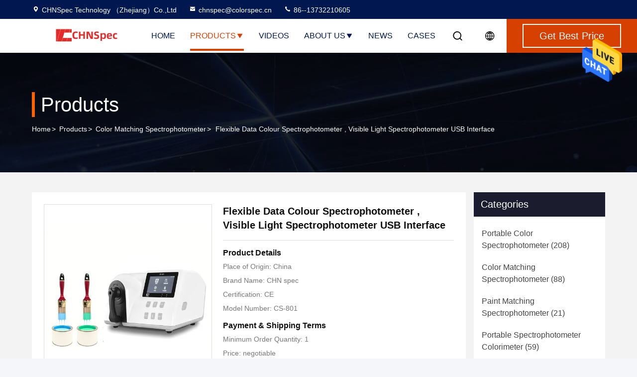

--- FILE ---
content_type: text/html
request_url: https://www.color-spectrophotometer.com/sale-10718459-flexible-data-colour-spectrophotometer-visible-light-spectrophotometer-usb-interface.html
body_size: 35301
content:

<!DOCTYPE html>
<html lang="en">
<head>
	<meta charset="utf-8">
	<meta http-equiv="X-UA-Compatible" content="IE=edge">
	<meta name="viewport" content="width=device-width, initial-scale=1.0">
    <title>Flexible Data Colour Spectrophotometer , Visible Light Spectrophotometer USB Interface</title>
        <meta name="keywords" content="Color Matching Spectrophotometer, Flexible Data Colour Spectrophotometer , Visible Light Spectrophotometer USB Interface, Color Matching Spectrophotometer for sale, Color Matching Spectrophotometer price" />
            <meta name="description" content="High quality Flexible Data Colour Spectrophotometer , Visible Light Spectrophotometer USB Interface from China, China's leading product market Color Matching Spectrophotometer product market, With strict quality control Color Matching Spectrophotometer factories, Producing high quality Flexible Data Colour Spectrophotometer , Visible Light Spectrophotometer USB Interface Products." />
    				<link rel='preload'
					  href=/photo/color-spectrophotometer/sitetpl/style/commonV2.css?ver=1768965668 as='style'><link type='text/css' rel='stylesheet'
					  href=/photo/color-spectrophotometer/sitetpl/style/commonV2.css?ver=1768965668 media='all'><!-- Google Tag Manager -->
<script>(function(w,d,s,l,i){w[l]=w[l]||[];w[l].push({'gtm.start':
new Date().getTime(),event:'gtm.js'});var f=d.getElementsByTagName(s)[0],
j=d.createElement(s),dl=l!='dataLayer'?'&l='+l:'';j.async=true;j.src=
'https://www.googletagmanager.com/gtm.js?id='+i+dl;f.parentNode.insertBefore(j,f);
})(window,document,'script','dataLayer','GTM-P4KVSFWB');</script>
<!-- End Google Tag Manager --><meta property="og:title" content="Flexible Data Colour Spectrophotometer , Visible Light Spectrophotometer USB Interface" />
<meta property="og:description" content="High quality Flexible Data Colour Spectrophotometer , Visible Light Spectrophotometer USB Interface from China, China's leading product market Color Matching Spectrophotometer product market, With strict quality control Color Matching Spectrophotometer factories, Producing high quality Flexible Data Colour Spectrophotometer , Visible Light Spectrophotometer USB Interface Products." />
<meta property="og:type" content="product" />
<meta property="og:availability" content="instock" />
<meta property="og:site_name" content="CHNSpec Technology （Zhejiang）Co.,Ltd" />
<meta property="og:url" content="https://www.color-spectrophotometer.com/sale-10718459-flexible-data-colour-spectrophotometer-visible-light-spectrophotometer-usb-interface.html" />
<meta property="og:image" content="https://www.color-spectrophotometer.com/photo/ps19165458-flexible_data_colour_spectrophotometer_visible_light_spectrophotometer_usb_interface.jpg" />
<link rel="canonical" href="https://www.color-spectrophotometer.com/sale-10718459-flexible-data-colour-spectrophotometer-visible-light-spectrophotometer-usb-interface.html" />
<style type="text/css">
/*<![CDATA[*/
.consent__cookie {position: fixed;top: 0;left: 0;width: 100%;height: 0%;z-index: 100000;}.consent__cookie_bg {position: fixed;top: 0;left: 0;width: 100%;height: 100%;background: #000;opacity: .6;display: none }.consent__cookie_rel {position: fixed;bottom:0;left: 0;width: 100%;background: #fff;display: -webkit-box;display: -ms-flexbox;display: flex;flex-wrap: wrap;padding: 24px 80px;-webkit-box-sizing: border-box;box-sizing: border-box;-webkit-box-pack: justify;-ms-flex-pack: justify;justify-content: space-between;-webkit-transition: all ease-in-out .3s;transition: all ease-in-out .3s }.consent__close {position: absolute;top: 20px;right: 20px;cursor: pointer }.consent__close svg {fill: #777 }.consent__close:hover svg {fill: #000 }.consent__cookie_box {flex: 1;word-break: break-word;}.consent__warm {color: #777;font-size: 16px;margin-bottom: 12px;line-height: 19px }.consent__title {color: #333;font-size: 20px;font-weight: 600;margin-bottom: 12px;line-height: 23px }.consent__itxt {color: #333;font-size: 14px;margin-bottom: 12px;display: -webkit-box;display: -ms-flexbox;display: flex;-webkit-box-align: center;-ms-flex-align: center;align-items: center }.consent__itxt i {display: -webkit-inline-box;display: -ms-inline-flexbox;display: inline-flex;width: 28px;height: 28px;border-radius: 50%;background: #e0f9e9;margin-right: 8px;-webkit-box-align: center;-ms-flex-align: center;align-items: center;-webkit-box-pack: center;-ms-flex-pack: center;justify-content: center }.consent__itxt svg {fill: #3ca860 }.consent__txt {color: #a6a6a6;font-size: 14px;margin-bottom: 8px;line-height: 17px }.consent__btns {display: -webkit-box;display: -ms-flexbox;display: flex;-webkit-box-orient: vertical;-webkit-box-direction: normal;-ms-flex-direction: column;flex-direction: column;-webkit-box-pack: center;-ms-flex-pack: center;justify-content: center;flex-shrink: 0;}.consent__btn {width: 280px;height: 40px;line-height: 40px;text-align: center;background: #3ca860;color: #fff;border-radius: 4px;margin: 8px 0;-webkit-box-sizing: border-box;box-sizing: border-box;cursor: pointer;font-size:14px}.consent__btn:hover {background: #00823b }.consent__btn.empty {color: #3ca860;border: 1px solid #3ca860;background: #fff }.consent__btn.empty:hover {background: #3ca860;color: #fff }.open .consent__cookie_bg {display: block }.open .consent__cookie_rel {bottom: 0 }@media (max-width: 760px) {.consent__btns {width: 100%;align-items: center;}.consent__cookie_rel {padding: 20px 24px }}.consent__cookie.open {display: block;}.consent__cookie {display: none;}
/*]]>*/
</style>
<script type="text/javascript">
/*<![CDATA[*/
window.isvideotpl = 0;window.detailurl = '';
var cta_cid = 33645;var isShowGuide=0;showGuideColor=0;var company_type = 15;var webim_domain = '';

var colorUrl = '';
var aisearch = 0;
var selfUrl = '';
window.playerReportUrl='/vod/view_count/report';
var query_string = ["Products","Detail"];
var g_tp = '';
var customtplcolor = 99714;
window.predomainsub = "";
/*]]>*/
</script>
</head>
<body>
<!-- Google Tag Manager (noscript) -->
<noscript><iframe src="https://www.googletagmanager.com/ns.html?id=GTM-P4KVSFWB"
height="0" width="0" style="display:none;visibility:hidden"></iframe></noscript>
<!-- End Google Tag Manager (noscript) --><img src="/logo.gif" style="display:none" alt="logo"/>
    <div id="floatAd" style="z-index: 110000;position:absolute;right:30px;bottom:60px;height:79px;display: block;">
                                <a href="/webim/webim_tab.html" rel="nofollow" data-uid="43497" onclick= 'setwebimCookie(43497,10718459,15);' target="_blank">
            <img style="width: 80px;cursor: pointer;" alt='Send Message' src="/images/floatimage_chat.gif"/>
        </a>
                                </div>
<a style="display: none!important;" title="CHNSpec Technology （Zhejiang）Co.,Ltd" class="float-inquiry" href="/contactnow.html" onclick='setinquiryCookie("{\"showproduct\":1,\"pid\":\"10718459\",\"name\":\"Flexible Data Colour Spectrophotometer , Visible Light Spectrophotometer USB Interface\",\"source_url\":\"\\/sale-10718459-flexible-data-colour-spectrophotometer-visible-light-spectrophotometer-usb-interface.html\",\"picurl\":\"\\/photo\\/pd19165458-flexible_data_colour_spectrophotometer_visible_light_spectrophotometer_usb_interface.jpg\",\"propertyDetail\":[[\"Wavelength Range\",\"400-700nm\"],[\"Illumination Light Source\",\"CLEDs\"],[\"Sensor\",\"Dual Light Path Sensor Array\"],[\"Reflectivity Range\",\"0-200%\"]],\"company_name\":null,\"picurl_c\":\"\\/photo\\/pc19165458-flexible_data_colour_spectrophotometer_visible_light_spectrophotometer_usb_interface.jpg\",\"price\":\"negotiable\",\"username\":\"chnspec\",\"viewTime\":\"Last Login : 1 hours 31 minutes ago\",\"subject\":\"Please send me more information on your Flexible Data Colour Spectrophotometer , Visible Light Spectrophotometer USB Interface\",\"countrycode\":\"\"}");'></a>
<script>
var originProductInfo = '';
var originProductInfo = {"showproduct":1,"pid":"10718459","name":"Flexible Data Colour Spectrophotometer , Visible Light Spectrophotometer USB Interface","source_url":"\/sale-10718459-flexible-data-colour-spectrophotometer-visible-light-spectrophotometer-usb-interface.html","picurl":"\/photo\/pd19165458-flexible_data_colour_spectrophotometer_visible_light_spectrophotometer_usb_interface.jpg","propertyDetail":[["Wavelength Range","400-700nm"],["Illumination Light Source","CLEDs"],["Sensor","Dual Light Path Sensor Array"],["Reflectivity Range","0-200%"]],"company_name":null,"picurl_c":"\/photo\/pc19165458-flexible_data_colour_spectrophotometer_visible_light_spectrophotometer_usb_interface.jpg","price":"negotiable","username":"chnspec","viewTime":"Last Login : 1 hours 31 minutes ago","subject":"Please quote us your Flexible Data Colour Spectrophotometer , Visible Light Spectrophotometer USB Interface","countrycode":""};
var save_url = "/contactsave.html";
var update_url = "/updateinquiry.html";
var productInfo = {};
var defaulProductInfo = {};
var myDate = new Date();
var curDate = myDate.getFullYear()+'-'+(parseInt(myDate.getMonth())+1)+'-'+myDate.getDate();
var message = '';
var default_pop = 1;
var leaveMessageDialog = document.getElementsByClassName('leave-message-dialog')[0]; // 获取弹层
var _$$ = function (dom) {
    return document.querySelectorAll(dom);
};
resInfo = originProductInfo;
resInfo['name'] = resInfo['name'] || '';
defaulProductInfo.pid = resInfo['pid'];
defaulProductInfo.productName = resInfo['name'] ?? '';
defaulProductInfo.productInfo = resInfo['propertyDetail'];
defaulProductInfo.productImg = resInfo['picurl_c'];
defaulProductInfo.subject = resInfo['subject'] ?? '';
defaulProductInfo.productImgAlt = resInfo['name'] ?? '';
var inquirypopup_tmp = 1;
var message = 'Dear,'+'\r\n'+"I am interested in"+' '+trim(resInfo['name'])+", could you send me more details such as type, size, MOQ, material, etc."+'\r\n'+"Thanks!"+'\r\n'+"Waiting for your reply.";
var message_1 = 'Dear,'+'\r\n'+"I am interested in"+' '+trim(resInfo['name'])+", could you send me more details such as type, size, MOQ, material, etc."+'\r\n'+"Thanks!"+'\r\n'+"Waiting for your reply.";
var message_2 = 'Hello,'+'\r\n'+"I am looking for"+' '+trim(resInfo['name'])+", please send me the price, specification and picture."+'\r\n'+"Your swift response will be highly appreciated."+'\r\n'+"Feel free to contact me for more information."+'\r\n'+"Thanks a lot.";
var message_3 = 'Hello,'+'\r\n'+trim(resInfo['name'])+' '+"meets my expectations."+'\r\n'+"Please give me the best price and some other product information."+'\r\n'+"Feel free to contact me via my mail."+'\r\n'+"Thanks a lot.";
var message_5 = 'Hi there,'+'\r\n'+"I am very interested in your"+' '+trim(resInfo['name'])+'.'+'\r\n'+"Please send me your product details."+'\r\n'+"Looking forward to your quick reply."+'\r\n'+"Feel free to contact me by mail."+'\r\n'+"Regards!";
var message_4 = 'Dear,'+'\r\n'+"What is the FOB price on your"+' '+trim(resInfo['name'])+'?'+'\r\n'+"Which is the nearest port name?"+'\r\n'+"Please reply me as soon as possible, it would be better to share further information."+'\r\n'+"Regards!";
var message_6 = 'Dear,'+'\r\n'+"Please provide us with information about your"+' '+trim(resInfo['name'])+", such as type, size, material, and of course the best price."+'\r\n'+"Looking forward to your quick reply."+'\r\n'+"Thank you!";
var message_7 = 'Dear,'+'\r\n'+"Can you supply"+' '+trim(resInfo['name'])+" for us?"+'\r\n'+"First we want a price list and some product details."+'\r\n'+"I hope to get reply asap and look forward to cooperation."+'\r\n'+"Thank you very much.";
var message_8 = 'hi,'+'\r\n'+"I am looking for"+' '+trim(resInfo['name'])+", please give me some more detailed product information."+'\r\n'+"I look forward to your reply."+'\r\n'+"Thank you!";
var message_9 = 'Hello,'+'\r\n'+"Your"+' '+trim(resInfo['name'])+" meets my requirements very well."+'\r\n'+"Please send me the price, specification, and similar model will be OK."+'\r\n'+"Feel free to chat with me."+'\r\n'+"Thanks!";
var message_10 = 'Dear,'+'\r\n'+"I want to know more about the details and quotation of"+' '+trim(resInfo['name'])+'.'+'\r\n'+"Feel free to contact me."+'\r\n'+"Regards!";

var r = getRandom(1,10);

defaulProductInfo.message = eval("message_"+r);
    defaulProductInfo.message = eval("message_"+r);
        var mytAjax = {

    post: function(url, data, fn) {
        var xhr = new XMLHttpRequest();
        xhr.open("POST", url, true);
        xhr.setRequestHeader("Content-Type", "application/x-www-form-urlencoded;charset=UTF-8");
        xhr.setRequestHeader("X-Requested-With", "XMLHttpRequest");
        xhr.setRequestHeader('Content-Type','text/plain;charset=UTF-8');
        xhr.onreadystatechange = function() {
            if(xhr.readyState == 4 && (xhr.status == 200 || xhr.status == 304)) {
                fn.call(this, xhr.responseText);
            }
        };
        xhr.send(data);
    },

    postform: function(url, data, fn) {
        var xhr = new XMLHttpRequest();
        xhr.open("POST", url, true);
        xhr.setRequestHeader("X-Requested-With", "XMLHttpRequest");
        xhr.onreadystatechange = function() {
            if(xhr.readyState == 4 && (xhr.status == 200 || xhr.status == 304)) {
                fn.call(this, xhr.responseText);
            }
        };
        xhr.send(data);
    }
};
/*window.onload = function(){
    leaveMessageDialog = document.getElementsByClassName('leave-message-dialog')[0];
    if (window.localStorage.recordDialogStatus=='undefined' || (window.localStorage.recordDialogStatus!='undefined' && window.localStorage.recordDialogStatus != curDate)) {
        setTimeout(function(){
            if(parseInt(inquirypopup_tmp%10) == 1){
                creatDialog(defaulProductInfo, 1);
            }
        }, 6000);
    }
};*/
function trim(str)
{
    str = str.replace(/(^\s*)/g,"");
    return str.replace(/(\s*$)/g,"");
};
function getRandom(m,n){
    var num = Math.floor(Math.random()*(m - n) + n);
    return num;
};
function strBtn(param) {

    var starattextarea = document.getElementById("textareamessage").value.length;
    var email = document.getElementById("startEmail").value;

    var default_tip = document.querySelectorAll(".watermark_container").length;
    if (20 < starattextarea && starattextarea < 3000) {
        if(default_tip>0){
            document.getElementById("textareamessage1").parentNode.parentNode.nextElementSibling.style.display = "none";
        }else{
            document.getElementById("textareamessage1").parentNode.nextElementSibling.style.display = "none";
        }

    } else {
        if(default_tip>0){
            document.getElementById("textareamessage1").parentNode.parentNode.nextElementSibling.style.display = "block";
        }else{
            document.getElementById("textareamessage1").parentNode.nextElementSibling.style.display = "block";
        }

        return;
    }

    // var re = /^([a-zA-Z0-9_-])+@([a-zA-Z0-9_-])+\.([a-zA-Z0-9_-])+/i;/*邮箱不区分大小写*/
    var re = /^[a-zA-Z0-9][\w-]*(\.?[\w-]+)*@[a-zA-Z0-9-]+(\.[a-zA-Z0-9]+)+$/i;
    if (!re.test(email)) {
        document.getElementById("startEmail").nextElementSibling.style.display = "block";
        return;
    } else {
        document.getElementById("startEmail").nextElementSibling.style.display = "none";
    }

    var subject = document.getElementById("pop_subject").value;
    var pid = document.getElementById("pop_pid").value;
    var message = document.getElementById("textareamessage").value;
    var sender_email = document.getElementById("startEmail").value;
    var tel = '';
    if (document.getElementById("tel0") != undefined && document.getElementById("tel0") != '')
        tel = document.getElementById("tel0").value;
    var form_serialize = '&tel='+tel;

    form_serialize = form_serialize.replace(/\+/g, "%2B");
    mytAjax.post(save_url,"pid="+pid+"&subject="+subject+"&email="+sender_email+"&message="+(message)+form_serialize,function(res){
        var mes = JSON.parse(res);
        if(mes.status == 200){
            var iid = mes.iid;
            document.getElementById("pop_iid").value = iid;
            document.getElementById("pop_uuid").value = mes.uuid;

            if(typeof gtag_report_conversion === "function"){
                gtag_report_conversion();//执行统计js代码
            }
            if(typeof fbq === "function"){
                fbq('track','Purchase');//执行统计js代码
            }
        }
    });
    for (var index = 0; index < document.querySelectorAll(".dialog-content-pql").length; index++) {
        document.querySelectorAll(".dialog-content-pql")[index].style.display = "none";
    };
    $('#idphonepql').val(tel);
    document.getElementById("dialog-content-pql-id").style.display = "block";
    ;
};
function twoBtnOk(param) {

    var selectgender = document.getElementById("Mr").innerHTML;
    var iid = document.getElementById("pop_iid").value;
    var sendername = document.getElementById("idnamepql").value;
    var senderphone = document.getElementById("idphonepql").value;
    var sendercname = document.getElementById("idcompanypql").value;
    var uuid = document.getElementById("pop_uuid").value;
    var gender = 2;
    if(selectgender == 'Mr.') gender = 0;
    if(selectgender == 'Mrs.') gender = 1;
    var pid = document.getElementById("pop_pid").value;
    var form_serialize = '';

        form_serialize = form_serialize.replace(/\+/g, "%2B");

    mytAjax.post(update_url,"iid="+iid+"&gender="+gender+"&uuid="+uuid+"&name="+(sendername)+"&tel="+(senderphone)+"&company="+(sendercname)+form_serialize,function(res){});

    for (var index = 0; index < document.querySelectorAll(".dialog-content-pql").length; index++) {
        document.querySelectorAll(".dialog-content-pql")[index].style.display = "none";
    };
    document.getElementById("dialog-content-pql-ok").style.display = "block";

};
function toCheckMust(name) {
    $('#'+name+'error').hide();
}
function handClidk(param) {
    var starattextarea = document.getElementById("textareamessage1").value.length;
    var email = document.getElementById("startEmail1").value;
    var default_tip = document.querySelectorAll(".watermark_container").length;
    if (20 < starattextarea && starattextarea < 3000) {
        if(default_tip>0){
            document.getElementById("textareamessage1").parentNode.parentNode.nextElementSibling.style.display = "none";
        }else{
            document.getElementById("textareamessage1").parentNode.nextElementSibling.style.display = "none";
        }

    } else {
        if(default_tip>0){
            document.getElementById("textareamessage1").parentNode.parentNode.nextElementSibling.style.display = "block";
        }else{
            document.getElementById("textareamessage1").parentNode.nextElementSibling.style.display = "block";
        }

        return;
    }

    // var re = /^([a-zA-Z0-9_-])+@([a-zA-Z0-9_-])+\.([a-zA-Z0-9_-])+/i;
    var re = /^[a-zA-Z0-9][\w-]*(\.?[\w-]+)*@[a-zA-Z0-9-]+(\.[a-zA-Z0-9]+)+$/i;
    if (!re.test(email)) {
        document.getElementById("startEmail1").nextElementSibling.style.display = "block";
        return;
    } else {
        document.getElementById("startEmail1").nextElementSibling.style.display = "none";
    }

    var subject = document.getElementById("pop_subject").value;
    var pid = document.getElementById("pop_pid").value;
    var message = document.getElementById("textareamessage1").value;
    var sender_email = document.getElementById("startEmail1").value;
    var form_serialize = tel = '';
    if (document.getElementById("tel1") != undefined && document.getElementById("tel1") != '')
        tel = document.getElementById("tel1").value;
        mytAjax.post(save_url,"email="+sender_email+"&tel="+tel+"&pid="+pid+"&message="+message+"&subject="+subject+form_serialize,function(res){

        var mes = JSON.parse(res);
        if(mes.status == 200){
            var iid = mes.iid;
            document.getElementById("pop_iid").value = iid;
            document.getElementById("pop_uuid").value = mes.uuid;
            if(typeof gtag_report_conversion === "function"){
                gtag_report_conversion();//执行统计js代码
            }
        }

    });
    for (var index = 0; index < document.querySelectorAll(".dialog-content-pql").length; index++) {
        document.querySelectorAll(".dialog-content-pql")[index].style.display = "none";
    };
    $('#idphonepql').val(tel);
    document.getElementById("dialog-content-pql-id").style.display = "block";

};
window.addEventListener('load', function () {
    $('.checkbox-wrap label').each(function(){
        if($(this).find('input').prop('checked')){
            $(this).addClass('on')
        }else {
            $(this).removeClass('on')
        }
    })
    $(document).on('click', '.checkbox-wrap label' , function(ev){
        if (ev.target.tagName.toUpperCase() != 'INPUT') {
            $(this).toggleClass('on')
        }
    })
})

function hand_video(pdata) {
    data = JSON.parse(pdata);
    productInfo.productName = data.productName;
    productInfo.productInfo = data.productInfo;
    productInfo.productImg = data.productImg;
    productInfo.subject = data.subject;

    var message = 'Dear,'+'\r\n'+"I am interested in"+' '+trim(data.productName)+", could you send me more details such as type, size, quantity, material, etc."+'\r\n'+"Thanks!"+'\r\n'+"Waiting for your reply.";

    var message = 'Dear,'+'\r\n'+"I am interested in"+' '+trim(data.productName)+", could you send me more details such as type, size, MOQ, material, etc."+'\r\n'+"Thanks!"+'\r\n'+"Waiting for your reply.";
    var message_1 = 'Dear,'+'\r\n'+"I am interested in"+' '+trim(data.productName)+", could you send me more details such as type, size, MOQ, material, etc."+'\r\n'+"Thanks!"+'\r\n'+"Waiting for your reply.";
    var message_2 = 'Hello,'+'\r\n'+"I am looking for"+' '+trim(data.productName)+", please send me the price, specification and picture."+'\r\n'+"Your swift response will be highly appreciated."+'\r\n'+"Feel free to contact me for more information."+'\r\n'+"Thanks a lot.";
    var message_3 = 'Hello,'+'\r\n'+trim(data.productName)+' '+"meets my expectations."+'\r\n'+"Please give me the best price and some other product information."+'\r\n'+"Feel free to contact me via my mail."+'\r\n'+"Thanks a lot.";

    var message_4 = 'Dear,'+'\r\n'+"What is the FOB price on your"+' '+trim(data.productName)+'?'+'\r\n'+"Which is the nearest port name?"+'\r\n'+"Please reply me as soon as possible, it would be better to share further information."+'\r\n'+"Regards!";
    var message_5 = 'Hi there,'+'\r\n'+"I am very interested in your"+' '+trim(data.productName)+'.'+'\r\n'+"Please send me your product details."+'\r\n'+"Looking forward to your quick reply."+'\r\n'+"Feel free to contact me by mail."+'\r\n'+"Regards!";

    var message_6 = 'Dear,'+'\r\n'+"Please provide us with information about your"+' '+trim(data.productName)+", such as type, size, material, and of course the best price."+'\r\n'+"Looking forward to your quick reply."+'\r\n'+"Thank you!";
    var message_7 = 'Dear,'+'\r\n'+"Can you supply"+' '+trim(data.productName)+" for us?"+'\r\n'+"First we want a price list and some product details."+'\r\n'+"I hope to get reply asap and look forward to cooperation."+'\r\n'+"Thank you very much.";
    var message_8 = 'hi,'+'\r\n'+"I am looking for"+' '+trim(data.productName)+", please give me some more detailed product information."+'\r\n'+"I look forward to your reply."+'\r\n'+"Thank you!";
    var message_9 = 'Hello,'+'\r\n'+"Your"+' '+trim(data.productName)+" meets my requirements very well."+'\r\n'+"Please send me the price, specification, and similar model will be OK."+'\r\n'+"Feel free to chat with me."+'\r\n'+"Thanks!";
    var message_10 = 'Dear,'+'\r\n'+"I want to know more about the details and quotation of"+' '+trim(data.productName)+'.'+'\r\n'+"Feel free to contact me."+'\r\n'+"Regards!";

    var r = getRandom(1,10);

    productInfo.message = eval("message_"+r);
            if(parseInt(inquirypopup_tmp/10) == 1){
        productInfo.message = "";
    }
    productInfo.pid = data.pid;
    creatDialog(productInfo, 2);
};

function handDialog(pdata) {
    data = JSON.parse(pdata);
    productInfo.productName = data.productName;
    productInfo.productInfo = data.productInfo;
    productInfo.productImg = data.productImg;
    productInfo.subject = data.subject;

    var message = 'Dear,'+'\r\n'+"I am interested in"+' '+trim(data.productName)+", could you send me more details such as type, size, quantity, material, etc."+'\r\n'+"Thanks!"+'\r\n'+"Waiting for your reply.";

    var message = 'Dear,'+'\r\n'+"I am interested in"+' '+trim(data.productName)+", could you send me more details such as type, size, MOQ, material, etc."+'\r\n'+"Thanks!"+'\r\n'+"Waiting for your reply.";
    var message_1 = 'Dear,'+'\r\n'+"I am interested in"+' '+trim(data.productName)+", could you send me more details such as type, size, MOQ, material, etc."+'\r\n'+"Thanks!"+'\r\n'+"Waiting for your reply.";
    var message_2 = 'Hello,'+'\r\n'+"I am looking for"+' '+trim(data.productName)+", please send me the price, specification and picture."+'\r\n'+"Your swift response will be highly appreciated."+'\r\n'+"Feel free to contact me for more information."+'\r\n'+"Thanks a lot.";
    var message_3 = 'Hello,'+'\r\n'+trim(data.productName)+' '+"meets my expectations."+'\r\n'+"Please give me the best price and some other product information."+'\r\n'+"Feel free to contact me via my mail."+'\r\n'+"Thanks a lot.";

    var message_4 = 'Dear,'+'\r\n'+"What is the FOB price on your"+' '+trim(data.productName)+'?'+'\r\n'+"Which is the nearest port name?"+'\r\n'+"Please reply me as soon as possible, it would be better to share further information."+'\r\n'+"Regards!";
    var message_5 = 'Hi there,'+'\r\n'+"I am very interested in your"+' '+trim(data.productName)+'.'+'\r\n'+"Please send me your product details."+'\r\n'+"Looking forward to your quick reply."+'\r\n'+"Feel free to contact me by mail."+'\r\n'+"Regards!";
        var message_6 = 'Dear,'+'\r\n'+"Please provide us with information about your"+' '+trim(data.productName)+", such as type, size, material, and of course the best price."+'\r\n'+"Looking forward to your quick reply."+'\r\n'+"Thank you!";
    var message_7 = 'Dear,'+'\r\n'+"Can you supply"+' '+trim(data.productName)+" for us?"+'\r\n'+"First we want a price list and some product details."+'\r\n'+"I hope to get reply asap and look forward to cooperation."+'\r\n'+"Thank you very much.";
    var message_8 = 'hi,'+'\r\n'+"I am looking for"+' '+trim(data.productName)+", please give me some more detailed product information."+'\r\n'+"I look forward to your reply."+'\r\n'+"Thank you!";
    var message_9 = 'Hello,'+'\r\n'+"Your"+' '+trim(data.productName)+" meets my requirements very well."+'\r\n'+"Please send me the price, specification, and similar model will be OK."+'\r\n'+"Feel free to chat with me."+'\r\n'+"Thanks!";
    var message_10 = 'Dear,'+'\r\n'+"I want to know more about the details and quotation of"+' '+trim(data.productName)+'.'+'\r\n'+"Feel free to contact me."+'\r\n'+"Regards!";

    var r = getRandom(1,10);
    productInfo.message = eval("message_"+r);
            if(parseInt(inquirypopup_tmp/10) == 1){
        productInfo.message = "";
    }
    productInfo.pid = data.pid;
    creatDialog(productInfo, 2);
};

function closepql(param) {

    leaveMessageDialog.style.display = 'none';
};

function closepql2(param) {

    for (var index = 0; index < document.querySelectorAll(".dialog-content-pql").length; index++) {
        document.querySelectorAll(".dialog-content-pql")[index].style.display = "none";
    };
    document.getElementById("dialog-content-pql-ok").style.display = "block";
};

function decodeHtmlEntities(str) {
    var tempElement = document.createElement('div');
    tempElement.innerHTML = str;
    return tempElement.textContent || tempElement.innerText || '';
}

function initProduct(productInfo,type){

    productInfo.productName = decodeHtmlEntities(productInfo.productName);
    productInfo.message = decodeHtmlEntities(productInfo.message);

    leaveMessageDialog = document.getElementsByClassName('leave-message-dialog')[0];
    leaveMessageDialog.style.display = "block";
    if(type == 3){
        var popinquiryemail = document.getElementById("popinquiryemail").value;
        _$$("#startEmail1")[0].value = popinquiryemail;
    }else{
        _$$("#startEmail1")[0].value = "";
    }
    _$$("#startEmail")[0].value = "";
    _$$("#idnamepql")[0].value = "";
    _$$("#idphonepql")[0].value = "";
    _$$("#idcompanypql")[0].value = "";

    _$$("#pop_pid")[0].value = productInfo.pid;
    _$$("#pop_subject")[0].value = productInfo.subject;
    
    if(parseInt(inquirypopup_tmp/10) == 1){
        productInfo.message = "";
    }

    _$$("#textareamessage1")[0].value = productInfo.message;
    _$$("#textareamessage")[0].value = productInfo.message;

    _$$("#dialog-content-pql-id .titlep")[0].innerHTML = productInfo.productName;
    _$$("#dialog-content-pql-id img")[0].setAttribute("src", productInfo.productImg);
    _$$("#dialog-content-pql-id img")[0].setAttribute("alt", productInfo.productImgAlt);

    _$$("#dialog-content-pql-id-hand img")[0].setAttribute("src", productInfo.productImg);
    _$$("#dialog-content-pql-id-hand img")[0].setAttribute("alt", productInfo.productImgAlt);
    _$$("#dialog-content-pql-id-hand .titlep")[0].innerHTML = productInfo.productName;

    if (productInfo.productInfo.length > 0) {
        var ul2, ul;
        ul = document.createElement("ul");
        for (var index = 0; index < productInfo.productInfo.length; index++) {
            var el = productInfo.productInfo[index];
            var li = document.createElement("li");
            var span1 = document.createElement("span");
            span1.innerHTML = el[0] + ":";
            var span2 = document.createElement("span");
            span2.innerHTML = el[1];
            li.appendChild(span1);
            li.appendChild(span2);
            ul.appendChild(li);

        }
        ul2 = ul.cloneNode(true);
        if (type === 1) {
            _$$("#dialog-content-pql-id .left")[0].replaceChild(ul, _$$("#dialog-content-pql-id .left ul")[0]);
        } else {
            _$$("#dialog-content-pql-id-hand .left")[0].replaceChild(ul2, _$$("#dialog-content-pql-id-hand .left ul")[0]);
            _$$("#dialog-content-pql-id .left")[0].replaceChild(ul, _$$("#dialog-content-pql-id .left ul")[0]);
        }
    };
    for (var index = 0; index < _$$("#dialog-content-pql-id .right ul li").length; index++) {
        _$$("#dialog-content-pql-id .right ul li")[index].addEventListener("click", function (params) {
            _$$("#dialog-content-pql-id .right #Mr")[0].innerHTML = this.innerHTML
        }, false)

    };

};
function closeInquiryCreateDialog() {
    document.getElementById("xuanpan_dialog_box_pql").style.display = "none";
};
function showInquiryCreateDialog() {
    document.getElementById("xuanpan_dialog_box_pql").style.display = "block";
};
function submitPopInquiry(){
    var message = document.getElementById("inquiry_message").value;
    var email = document.getElementById("inquiry_email").value;
    var subject = defaulProductInfo.subject;
    var pid = defaulProductInfo.pid;
    if (email === undefined) {
        showInquiryCreateDialog();
        document.getElementById("inquiry_email").style.border = "1px solid red";
        return false;
    };
    if (message === undefined) {
        showInquiryCreateDialog();
        document.getElementById("inquiry_message").style.border = "1px solid red";
        return false;
    };
    if (email.search(/^\w+((-\w+)|(\.\w+))*\@[A-Za-z0-9]+((\.|-)[A-Za-z0-9]+)*\.[A-Za-z0-9]+$/) == -1) {
        document.getElementById("inquiry_email").style.border= "1px solid red";
        showInquiryCreateDialog();
        return false;
    } else {
        document.getElementById("inquiry_email").style.border= "";
    };
    if (message.length < 20 || message.length >3000) {
        showInquiryCreateDialog();
        document.getElementById("inquiry_message").style.border = "1px solid red";
        return false;
    } else {
        document.getElementById("inquiry_message").style.border = "";
    };
    var tel = '';
    if (document.getElementById("tel") != undefined && document.getElementById("tel") != '')
        tel = document.getElementById("tel").value;

    mytAjax.post(save_url,"pid="+pid+"&subject="+subject+"&email="+email+"&message="+(message)+'&tel='+tel,function(res){
        var mes = JSON.parse(res);
        if(mes.status == 200){
            var iid = mes.iid;
            document.getElementById("pop_iid").value = iid;
            document.getElementById("pop_uuid").value = mes.uuid;

        }
    });
    initProduct(defaulProductInfo);
    for (var index = 0; index < document.querySelectorAll(".dialog-content-pql").length; index++) {
        document.querySelectorAll(".dialog-content-pql")[index].style.display = "none";
    };
    $('#idphonepql').val(tel);
    document.getElementById("dialog-content-pql-id").style.display = "block";

};

//带附件上传
function submitPopInquiryfile(email_id,message_id,check_sort,name_id,phone_id,company_id,attachments){

    if(typeof(check_sort) == 'undefined'){
        check_sort = 0;
    }
    var message = document.getElementById(message_id).value;
    var email = document.getElementById(email_id).value;
    var attachments = document.getElementById(attachments).value;
    if(typeof(name_id) !== 'undefined' && name_id != ""){
        var name  = document.getElementById(name_id).value;
    }
    if(typeof(phone_id) !== 'undefined' && phone_id != ""){
        var phone = document.getElementById(phone_id).value;
    }
    if(typeof(company_id) !== 'undefined' && company_id != ""){
        var company = document.getElementById(company_id).value;
    }
    var subject = defaulProductInfo.subject;
    var pid = defaulProductInfo.pid;

    if(check_sort == 0){
        if (email === undefined) {
            showInquiryCreateDialog();
            document.getElementById(email_id).style.border = "1px solid red";
            return false;
        };
        if (message === undefined) {
            showInquiryCreateDialog();
            document.getElementById(message_id).style.border = "1px solid red";
            return false;
        };

        if (email.search(/^\w+((-\w+)|(\.\w+))*\@[A-Za-z0-9]+((\.|-)[A-Za-z0-9]+)*\.[A-Za-z0-9]+$/) == -1) {
            document.getElementById(email_id).style.border= "1px solid red";
            showInquiryCreateDialog();
            return false;
        } else {
            document.getElementById(email_id).style.border= "";
        };
        if (message.length < 20 || message.length >3000) {
            showInquiryCreateDialog();
            document.getElementById(message_id).style.border = "1px solid red";
            return false;
        } else {
            document.getElementById(message_id).style.border = "";
        };
    }else{

        if (message === undefined) {
            showInquiryCreateDialog();
            document.getElementById(message_id).style.border = "1px solid red";
            return false;
        };

        if (email === undefined) {
            showInquiryCreateDialog();
            document.getElementById(email_id).style.border = "1px solid red";
            return false;
        };

        if (message.length < 20 || message.length >3000) {
            showInquiryCreateDialog();
            document.getElementById(message_id).style.border = "1px solid red";
            return false;
        } else {
            document.getElementById(message_id).style.border = "";
        };

        if (email.search(/^\w+((-\w+)|(\.\w+))*\@[A-Za-z0-9]+((\.|-)[A-Za-z0-9]+)*\.[A-Za-z0-9]+$/) == -1) {
            document.getElementById(email_id).style.border= "1px solid red";
            showInquiryCreateDialog();
            return false;
        } else {
            document.getElementById(email_id).style.border= "";
        };

    };

    mytAjax.post(save_url,"pid="+pid+"&subject="+subject+"&email="+email+"&message="+message+"&company="+company+"&attachments="+attachments,function(res){
        var mes = JSON.parse(res);
        if(mes.status == 200){
            var iid = mes.iid;
            document.getElementById("pop_iid").value = iid;
            document.getElementById("pop_uuid").value = mes.uuid;

            if(typeof gtag_report_conversion === "function"){
                gtag_report_conversion();//执行统计js代码
            }
            if(typeof fbq === "function"){
                fbq('track','Purchase');//执行统计js代码
            }
        }
    });
    initProduct(defaulProductInfo);

    if(name !== undefined && name != ""){
        _$$("#idnamepql")[0].value = name;
    }

    if(phone !== undefined && phone != ""){
        _$$("#idphonepql")[0].value = phone;
    }

    if(company !== undefined && company != ""){
        _$$("#idcompanypql")[0].value = company;
    }

    for (var index = 0; index < document.querySelectorAll(".dialog-content-pql").length; index++) {
        document.querySelectorAll(".dialog-content-pql")[index].style.display = "none";
    };
    document.getElementById("dialog-content-pql-id").style.display = "block";

};
function submitPopInquiryByParam(email_id,message_id,check_sort,name_id,phone_id,company_id){

    if(typeof(check_sort) == 'undefined'){
        check_sort = 0;
    }

    var senderphone = '';
    var message = document.getElementById(message_id).value;
    var email = document.getElementById(email_id).value;
    if(typeof(name_id) !== 'undefined' && name_id != ""){
        var name  = document.getElementById(name_id).value;
    }
    if(typeof(phone_id) !== 'undefined' && phone_id != ""){
        var phone = document.getElementById(phone_id).value;
        senderphone = phone;
    }
    if(typeof(company_id) !== 'undefined' && company_id != ""){
        var company = document.getElementById(company_id).value;
    }
    var subject = defaulProductInfo.subject;
    var pid = defaulProductInfo.pid;

    if(check_sort == 0){
        if (email === undefined) {
            showInquiryCreateDialog();
            document.getElementById(email_id).style.border = "1px solid red";
            return false;
        };
        if (message === undefined) {
            showInquiryCreateDialog();
            document.getElementById(message_id).style.border = "1px solid red";
            return false;
        };

        if (email.search(/^\w+((-\w+)|(\.\w+))*\@[A-Za-z0-9]+((\.|-)[A-Za-z0-9]+)*\.[A-Za-z0-9]+$/) == -1) {
            document.getElementById(email_id).style.border= "1px solid red";
            showInquiryCreateDialog();
            return false;
        } else {
            document.getElementById(email_id).style.border= "";
        };
        if (message.length < 20 || message.length >3000) {
            showInquiryCreateDialog();
            document.getElementById(message_id).style.border = "1px solid red";
            return false;
        } else {
            document.getElementById(message_id).style.border = "";
        };
    }else{

        if (message === undefined) {
            showInquiryCreateDialog();
            document.getElementById(message_id).style.border = "1px solid red";
            return false;
        };

        if (email === undefined) {
            showInquiryCreateDialog();
            document.getElementById(email_id).style.border = "1px solid red";
            return false;
        };

        if (message.length < 20 || message.length >3000) {
            showInquiryCreateDialog();
            document.getElementById(message_id).style.border = "1px solid red";
            return false;
        } else {
            document.getElementById(message_id).style.border = "";
        };

        if (email.search(/^\w+((-\w+)|(\.\w+))*\@[A-Za-z0-9]+((\.|-)[A-Za-z0-9]+)*\.[A-Za-z0-9]+$/) == -1) {
            document.getElementById(email_id).style.border= "1px solid red";
            showInquiryCreateDialog();
            return false;
        } else {
            document.getElementById(email_id).style.border= "";
        };

    };

    var productsku = "";
    if($("#product_sku").length > 0){
        productsku = $("#product_sku").html();
    }

    mytAjax.post(save_url,"tel="+senderphone+"&pid="+pid+"&subject="+subject+"&email="+email+"&message="+message+"&messagesku="+encodeURI(productsku),function(res){
        var mes = JSON.parse(res);
        if(mes.status == 200){
            var iid = mes.iid;
            document.getElementById("pop_iid").value = iid;
            document.getElementById("pop_uuid").value = mes.uuid;

            if(typeof gtag_report_conversion === "function"){
                gtag_report_conversion();//执行统计js代码
            }
            if(typeof fbq === "function"){
                fbq('track','Purchase');//执行统计js代码
            }
        }
    });
    initProduct(defaulProductInfo);

    if(name !== undefined && name != ""){
        _$$("#idnamepql")[0].value = name;
    }

    if(phone !== undefined && phone != ""){
        _$$("#idphonepql")[0].value = phone;
    }

    if(company !== undefined && company != ""){
        _$$("#idcompanypql")[0].value = company;
    }

    for (var index = 0; index < document.querySelectorAll(".dialog-content-pql").length; index++) {
        document.querySelectorAll(".dialog-content-pql")[index].style.display = "none";

    };
    document.getElementById("dialog-content-pql-id").style.display = "block";

};

function creat_videoDialog(productInfo, type) {

    if(type == 1){
        if(default_pop != 1){
            return false;
        }
        window.localStorage.recordDialogStatus = curDate;
    }else{
        default_pop = 0;
    }
    initProduct(productInfo, type);
    if (type === 1) {
        // 自动弹出
        for (var index = 0; index < document.querySelectorAll(".dialog-content-pql").length; index++) {

            document.querySelectorAll(".dialog-content-pql")[index].style.display = "none";
        };
        document.getElementById("dialog-content-pql").style.display = "block";
    } else {
        // 手动弹出
        for (var index = 0; index < document.querySelectorAll(".dialog-content-pql").length; index++) {
            document.querySelectorAll(".dialog-content-pql")[index].style.display = "none";
        };
        document.getElementById("dialog-content-pql-id-hand").style.display = "block";
    }
}

function creatDialog(productInfo, type) {

    if(type == 1){
        if(default_pop != 1){
            return false;
        }
        window.localStorage.recordDialogStatus = curDate;
    }else{
        default_pop = 0;
    }
    initProduct(productInfo, type);
    if (type === 1) {
        // 自动弹出
        for (var index = 0; index < document.querySelectorAll(".dialog-content-pql").length; index++) {

            document.querySelectorAll(".dialog-content-pql")[index].style.display = "none";
        };
        document.getElementById("dialog-content-pql").style.display = "block";
    } else {
        // 手动弹出
        for (var index = 0; index < document.querySelectorAll(".dialog-content-pql").length; index++) {
            document.querySelectorAll(".dialog-content-pql")[index].style.display = "none";
        };
        document.getElementById("dialog-content-pql-id-hand").style.display = "block";
    }
}

//带邮箱信息打开询盘框 emailtype=1表示带入邮箱
function openDialog(emailtype){
    var type = 2;//不带入邮箱，手动弹出
    if(emailtype == 1){
        var popinquiryemail = document.getElementById("popinquiryemail").value;
        // var re = /^([a-zA-Z0-9_-])+@([a-zA-Z0-9_-])+\.([a-zA-Z0-9_-])+/i;
        var re = /^[a-zA-Z0-9][\w-]*(\.?[\w-]+)*@[a-zA-Z0-9-]+(\.[a-zA-Z0-9]+)+$/i;
        if (!re.test(popinquiryemail)) {
            //前端提示样式;
            showInquiryCreateDialog();
            document.getElementById("popinquiryemail").style.border = "1px solid red";
            return false;
        } else {
            //前端提示样式;
        }
        var type = 3;
    }
    creatDialog(defaulProductInfo,type);
}

//上传附件
function inquiryUploadFile(){
    var fileObj = document.querySelector("#fileId").files[0];
    //构建表单数据
    var formData = new FormData();
    var filesize = fileObj.size;
    if(filesize > 10485760 || filesize == 0) {
        document.getElementById("filetips").style.display = "block";
        return false;
    }else {
        document.getElementById("filetips").style.display = "none";
    }
    formData.append('popinquiryfile', fileObj);
    document.getElementById("quotefileform").reset();
    var save_url = "/inquiryuploadfile.html";
    mytAjax.postform(save_url,formData,function(res){
        var mes = JSON.parse(res);
        if(mes.status == 200){
            document.getElementById("uploader-file-info").innerHTML = document.getElementById("uploader-file-info").innerHTML + "<span class=op>"+mes.attfile.name+"<a class=delatt id=att"+mes.attfile.id+" onclick=delatt("+mes.attfile.id+");>Delete</a></span>";
            var nowattachs = document.getElementById("attachments").value;
            if( nowattachs !== ""){
                var attachs = JSON.parse(nowattachs);
                attachs[mes.attfile.id] = mes.attfile;
            }else{
                var attachs = {};
                attachs[mes.attfile.id] = mes.attfile;
            }
            document.getElementById("attachments").value = JSON.stringify(attachs);
        }
    });
}
//附件删除
function delatt(attid)
{
    var nowattachs = document.getElementById("attachments").value;
    if( nowattachs !== ""){
        var attachs = JSON.parse(nowattachs);
        if(attachs[attid] == ""){
            return false;
        }
        var formData = new FormData();
        var delfile = attachs[attid]['filename'];
        var save_url = "/inquirydelfile.html";
        if(delfile != "") {
            formData.append('delfile', delfile);
            mytAjax.postform(save_url, formData, function (res) {
                if(res !== "") {
                    var mes = JSON.parse(res);
                    if (mes.status == 200) {
                        delete attachs[attid];
                        document.getElementById("attachments").value = JSON.stringify(attachs);
                        var s = document.getElementById("att"+attid);
                        s.parentNode.remove();
                    }
                }
            });
        }
    }else{
        return false;
    }
}

</script>
<div class="leave-message-dialog" style="display: none">
<style>
    .leave-message-dialog .close:before, .leave-message-dialog .close:after{
        content:initial;
    }
</style>
<div class="dialog-content-pql" id="dialog-content-pql" style="display: none">
    <span class="close" onclick="closepql()"><img src="/images/close.png" alt="close"></span>
    <div class="title">
        <p class="firstp-pql">Leave a Message</p>
        <p class="lastp-pql">We will call you back soon!</p>
    </div>
    <div class="form">
        <div class="textarea">
            <textarea style='font-family: robot;'  name="" id="textareamessage" cols="30" rows="10" style="margin-bottom:14px;width:100%"
                placeholder="Please enter your inquiry details."></textarea>
        </div>
        <p class="error-pql"> <span class="icon-pql"><img src="/images/error.png" alt="CHNSpec Technology （Zhejiang）Co.,Ltd"></span> Your message must be between 20-3,000 characters!</p>
        <input id="startEmail" type="text" placeholder="Enter your E-mail" onkeydown="if(event.keyCode === 13){ strBtn();}">
        <p class="error-pql"><span class="icon-pql"><img src="/images/error.png" alt="CHNSpec Technology （Zhejiang）Co.,Ltd"></span> Please check your E-mail! </p>
                <div class="operations">
            <div class='btn' id="submitStart" type="submit" onclick="strBtn()">SUBMIT</div>
        </div>
            </div>
</div>
<div class="dialog-content-pql dialog-content-pql-id" id="dialog-content-pql-id" style="display:none">
        <span class="close" onclick="closepql2()"><svg t="1648434466530" class="icon" viewBox="0 0 1024 1024" version="1.1" xmlns="http://www.w3.org/2000/svg" p-id="2198" width="16" height="16"><path d="M576 512l277.333333 277.333333-64 64-277.333333-277.333333L234.666667 853.333333 170.666667 789.333333l277.333333-277.333333L170.666667 234.666667 234.666667 170.666667l277.333333 277.333333L789.333333 170.666667 853.333333 234.666667 576 512z" fill="#444444" p-id="2199"></path></svg></span>
    <div class="left">
        <div class="img"><img></div>
        <p class="titlep"></p>
        <ul> </ul>
    </div>
    <div class="right">
                <p class="title">More information facilitates better communication.</p>
                <div style="position: relative;">
            <div class="mr"> <span id="Mr">Mr</span>
                <ul>
                    <li>Mr</li>
                    <li>Mrs</li>
                </ul>
            </div>
            <input style="text-indent: 80px;" type="text" id="idnamepql" placeholder="Input your name">
        </div>
        <input type="text"  id="idphonepql"  placeholder="Phone Number">
        <input type="text" id="idcompanypql"  placeholder="Company" onkeydown="if(event.keyCode === 13){ twoBtnOk();}">
                <div class="btn form_new" id="twoBtnOk" onclick="twoBtnOk()">OK</div>
    </div>
</div>

<div class="dialog-content-pql dialog-content-pql-ok" id="dialog-content-pql-ok" style="display:none">
        <span class="close" onclick="closepql()"><svg t="1648434466530" class="icon" viewBox="0 0 1024 1024" version="1.1" xmlns="http://www.w3.org/2000/svg" p-id="2198" width="16" height="16"><path d="M576 512l277.333333 277.333333-64 64-277.333333-277.333333L234.666667 853.333333 170.666667 789.333333l277.333333-277.333333L170.666667 234.666667 234.666667 170.666667l277.333333 277.333333L789.333333 170.666667 853.333333 234.666667 576 512z" fill="#444444" p-id="2199"></path></svg></span>
    <div class="duihaook"></div>
        <p class="title">Submitted successfully!</p>
        <p class="p1" style="text-align: center; font-size: 18px; margin-top: 14px;">We will call you back soon!</p>
    <div class="btn" onclick="closepql()" id="endOk" style="margin: 0 auto;margin-top: 50px;">OK</div>
</div>
<div class="dialog-content-pql dialog-content-pql-id dialog-content-pql-id-hand" id="dialog-content-pql-id-hand"
    style="display:none">
     <input type="hidden" name="pop_pid" id="pop_pid" value="0">
     <input type="hidden" name="pop_subject" id="pop_subject" value="">
     <input type="hidden" name="pop_iid" id="pop_iid" value="0">
     <input type="hidden" name="pop_uuid" id="pop_uuid" value="0">
        <span class="close" onclick="closepql()"><svg t="1648434466530" class="icon" viewBox="0 0 1024 1024" version="1.1" xmlns="http://www.w3.org/2000/svg" p-id="2198" width="16" height="16"><path d="M576 512l277.333333 277.333333-64 64-277.333333-277.333333L234.666667 853.333333 170.666667 789.333333l277.333333-277.333333L170.666667 234.666667 234.666667 170.666667l277.333333 277.333333L789.333333 170.666667 853.333333 234.666667 576 512z" fill="#444444" p-id="2199"></path></svg></span>
    <div class="left">
        <div class="img"><img></div>
        <p class="titlep"></p>
        <ul> </ul>
    </div>
    <div class="right" style="float:right">
                <div class="title">
            <p class="firstp-pql">Leave a Message</p>
            <p class="lastp-pql">We will call you back soon!</p>
        </div>
                <div class="form">
            <div class="textarea">
                <textarea style='font-family: robot;' name="message" id="textareamessage1" cols="30" rows="10"
                    placeholder="Please enter your inquiry details."></textarea>
            </div>
            <p class="error-pql"> <span class="icon-pql"><img src="/images/error.png" alt="CHNSpec Technology （Zhejiang）Co.,Ltd"></span> Your message must be between 20-3,000 characters!</p>

                            <input style="display:none" id="tel1" name="tel" type="text" oninput="value=value.replace(/[^0-9_+-]/g,'');" placeholder="Phone Number">
                        <input id='startEmail1' name='email' data-type='1' type='text'
                   placeholder="Enter your E-mail"
                   onkeydown='if(event.keyCode === 13){ handClidk();}'>
            <p class='error-pql'><span class='icon-pql'>
                    <img src="/images/error.png" alt="CHNSpec Technology （Zhejiang）Co.,Ltd"></span> Please check your E-mail!            </p>

            <div class="operations">
                <div class='btn' id="submitStart1" type="submit" onclick="handClidk()">SUBMIT</div>
            </div>
        </div>
    </div>
</div>
</div>
<div id="xuanpan_dialog_box_pql" class="xuanpan_dialog_box_pql"
    style="display:none;background:rgba(0,0,0,.6);width:100%;height:100%;position: fixed;top:0;left:0;z-index: 999999;">
    <div class="box_pql"
      style="width:526px;height:206px;background:rgba(255,255,255,1);opacity:1;border-radius:4px;position: absolute;left: 50%;top: 50%;transform: translate(-50%,-50%);">
      <div onclick="closeInquiryCreateDialog()" class="close close_create_dialog"
        style="cursor: pointer;height:42px;width:40px;float:right;padding-top: 16px;"><span
          style="display: inline-block;width: 25px;height: 2px;background: rgb(114, 114, 114);transform: rotate(45deg); "><span
            style="display: block;width: 25px;height: 2px;background: rgb(114, 114, 114);transform: rotate(-90deg); "></span></span>
      </div>
      <div
        style="height: 72px; overflow: hidden; text-overflow: ellipsis; display:-webkit-box;-ebkit-line-clamp: 3;-ebkit-box-orient: vertical; margin-top: 58px; padding: 0 84px; font-size: 18px; color: rgba(51, 51, 51, 1); text-align: center; ">
        Please leave your correct email and detailed requirements (20-3,000 characters).</div>
      <div onclick="closeInquiryCreateDialog()" class="close_create_dialog"
        style="width: 139px; height: 36px; background: rgba(253, 119, 34, 1); border-radius: 4px; margin: 16px auto; color: rgba(255, 255, 255, 1); font-size: 18px; line-height: 36px; text-align: center;">
        OK</div>
    </div>
</div>
<style type="text/css">.vr-asidebox {position: fixed; bottom: 290px; left: 16px; width: 160px; height: 90px; background: #eee; overflow: hidden; border: 4px solid rgba(4, 120, 237, 0.24); box-shadow: 0px 8px 16px rgba(0, 0, 0, 0.08); border-radius: 8px; display: none; z-index: 1000; } .vr-small {position: fixed; bottom: 290px; left: 16px; width: 72px; height: 90px; background: url(/images/ctm_icon_vr.png) no-repeat center; background-size: 69.5px; overflow: hidden; display: none; cursor: pointer; z-index: 1000; display: block; text-decoration: none; } .vr-group {position: relative; } .vr-animate {width: 160px; height: 90px; background: #eee; position: relative; } .js-marquee {/*margin-right: 0!important;*/ } .vr-link {position: absolute; top: 0; left: 0; width: 100%; height: 100%; display: none; } .vr-mask {position: absolute; top: 0px; left: 0px; width: 100%; height: 100%; display: block; background: #000; opacity: 0.4; } .vr-jump {position: absolute; top: 0px; left: 0px; width: 100%; height: 100%; display: block; background: url(/images/ctm_icon_see.png) no-repeat center center; background-size: 34px; font-size: 0; } .vr-close {position: absolute; top: 50%; right: 0px; width: 16px; height: 20px; display: block; transform: translate(0, -50%); background: rgba(255, 255, 255, 0.6); border-radius: 4px 0px 0px 4px; cursor: pointer; } .vr-close i {position: absolute; top: 0px; left: 0px; width: 100%; height: 100%; display: block; background: url(/images/ctm_icon_left.png) no-repeat center center; background-size: 16px; } .vr-group:hover .vr-link {display: block; } .vr-logo {position: absolute; top: 4px; left: 4px; width: 50px; height: 14px; background: url(/images/ctm_icon_vrshow.png) no-repeat; background-size: 48px; }
</style>

<div data-head='head'>
<div class="header_99714" data-script="/js/swiper-bundle.min.js">
        
  
      
      
      
  
  
    <p>
      <i class="feitian ft-address1"></i>
      <span>CHNSpec Technology （Zhejiang）Co.,Ltd</span>
      <a class="mail" href="mailto:chnspec@colorspec.cn">
        <i class="feitian ft-mail1" style="padding-right:4px;"></i>chnspec@colorspec.cn</a
      >

      <a class="tel" href="tel:86--13732210605">
        <i class="feitian ft-phone1"></i> 86--13732210605</a
      >
    </p>
    <div class="logobox">
      <div class="logo">
        <i class="feitian ft-menu1"></i>
         <a href="/" title="CHNSpec Technology （Zhejiang）Co.,Ltd">
               <img
          src="/logo.gif" alt="CHNSpec Technology （Zhejiang）Co.,Ltd"
        />
          </a>
      </div>
      <div class="menu">
                                         
                  <div class="itembox p_child_item">
                      
                    <a class="item  level1-a 
                                        " href="/" title="Home"
                                        >
                    Home
                    </a> 
                                                                                  
                                    </div>
                                                      
                  <div class="itembox p_child_item">
                                          
                    <a class="item  level1-a 
                                        active
                                        
                    " href="/products.html" title="Products">
                    Products  <i class="feitian ft-play1"></i>
                    </a>
                                                            <div class="p_child">
                      
                                              <!-- 二级 -->
                        <div class="p_child_item">
                            <a class="level2-a ecer-ellipsis " href=/supplier-279889-portable-color-spectrophotometer title="Quality Portable Color Spectrophotometer factory"><h2 class="main-a ecer-ellipsis">Portable Color Spectrophotometer</h2>
                                                        </a>
                                                    </div>
                                                <!-- 二级 -->
                        <div class="p_child_item">
                            <a class="level2-a ecer-ellipsis active2" href=/supplier-279890-color-matching-spectrophotometer title="Quality Color Matching Spectrophotometer factory"><h2 class="main-a ecer-ellipsis">Color Matching Spectrophotometer</h2>
                                                        </a>
                                                    </div>
                                                <!-- 二级 -->
                        <div class="p_child_item">
                            <a class="level2-a ecer-ellipsis " href=/supplier-283981-paint-matching-spectrophotometer title="Quality Paint Matching Spectrophotometer factory"><h2 class="main-a ecer-ellipsis">Paint Matching Spectrophotometer</h2>
                                                        </a>
                                                    </div>
                                                <!-- 二级 -->
                        <div class="p_child_item">
                            <a class="level2-a ecer-ellipsis " href=/supplier-279891-portable-spectrophotometer-colorimeter title="Quality Portable Spectrophotometer Colorimeter factory"><h2 class="main-a ecer-ellipsis">Portable Spectrophotometer Colorimeter</h2>
                                                        </a>
                                                    </div>
                                                <!-- 二级 -->
                        <div class="p_child_item">
                            <a class="level2-a ecer-ellipsis " href=/supplier-279897-haze-measurement-instrument title="Quality Haze Measurement Instrument factory"><h2 class="main-a ecer-ellipsis">Haze Measurement Instrument</h2>
                                                        </a>
                                                    </div>
                                                <!-- 二级 -->
                        <div class="p_child_item">
                            <a class="level2-a ecer-ellipsis " href=/supplier-466355-hyperspectral-imaging-camera title="Quality Hyperspectral Imaging Camera factory"><h2 class="main-a ecer-ellipsis">Hyperspectral Imaging Camera</h2>
                                                        </a>
                                                    </div>
                                                <!-- 二级 -->
                        <div class="p_child_item">
                            <a class="level2-a ecer-ellipsis " href=/supplier-279892-laboratory-colorimeter title="Quality Laboratory Colorimeter factory"><h2 class="main-a ecer-ellipsis">Laboratory Colorimeter</h2>
                                                        </a>
                                                    </div>
                                                <!-- 二级 -->
                        <div class="p_child_item">
                            <a class="level2-a ecer-ellipsis " href=/supplier-279893-portable-gloss-meter title="Quality Portable Gloss Meter factory"><h2 class="main-a ecer-ellipsis">Portable Gloss Meter</h2>
                                                        </a>
                                                    </div>
                                                <!-- 二级 -->
                        <div class="p_child_item">
                            <a class="level2-a ecer-ellipsis " href=/supplier-279894-digital-gloss-meter title="Quality Digital Gloss Meter factory"><h2 class="main-a ecer-ellipsis">Digital Gloss Meter</h2>
                                                        </a>
                                                    </div>
                                                <!-- 二级 -->
                        <div class="p_child_item">
                            <a class="level2-a ecer-ellipsis " href=/supplier-279895-multi-angle-gloss-meter title="Quality Multi Angle Gloss Meter factory"><h2 class="main-a ecer-ellipsis">Multi Angle Gloss Meter</h2>
                                                        </a>
                                                    </div>
                                                <!-- 二级 -->
                        <div class="p_child_item">
                            <a class="level2-a ecer-ellipsis " href=/supplier-279896-color-matching-light-box title="Quality Color Matching Light Box factory"><h2 class="main-a ecer-ellipsis">Color Matching Light Box</h2>
                                                        </a>
                                                    </div>
                                                <!-- 二级 -->
                        <div class="p_child_item">
                            <a class="level2-a ecer-ellipsis " href=/supplier-279900-color-matching-software title="Quality Color Matching Software factory"><h2 class="main-a ecer-ellipsis">Color Matching Software</h2>
                                                        </a>
                                                    </div>
                                                <!-- 二级 -->
                        <div class="p_child_item">
                            <a class="level2-a ecer-ellipsis " href=/supplier-279898-spectrophotometer-accessories title="Quality Spectrophotometer Accessories factory"><h2 class="main-a ecer-ellipsis">Spectrophotometer Accessories</h2>
                                                        </a>
                                                    </div>
                                                <!-- 二级 -->
                        <div class="p_child_item">
                            <a class="level2-a ecer-ellipsis " href=/supplier-279901-pantone-color-swatches title="Quality Pantone Color Swatches factory"><h2 class="main-a ecer-ellipsis">Pantone Color Swatches</h2>
                                                        </a>
                                                    </div>
                                                <!-- 二级 -->
                        <div class="p_child_item">
                            <a class="level2-a ecer-ellipsis " href=/supplier-1649527-light-transmittance-meter title="Quality Light Transmittance Meter factory"><h2 class="main-a ecer-ellipsis">Light Transmittance Meter</h2>
                                                        </a>
                                                    </div>
                                                <!-- 二级 -->
                        <div class="p_child_item">
                            <a class="level2-a ecer-ellipsis " href=/supplier-4759996-portable-spectroradiometer title="Quality Portable Spectroradiometer factory"><h2 class="main-a ecer-ellipsis">Portable Spectroradiometer</h2>
                                                        </a>
                                                    </div>
                                                <!-- 二级 -->
                        <div class="p_child_item">
                            <a class="level2-a ecer-ellipsis " href=/supplier-4787470-online-refractometer title="Quality Online Refractometer factory"><h2 class="main-a ecer-ellipsis">Online Refractometer</h2>
                                                        </a>
                                                    </div>
                                                <!-- 二级 -->
                        <div class="p_child_item">
                            <a class="level2-a ecer-ellipsis " href=/supplier-4789650-uv-transmittance-analyzer title="Quality UV Transmittance Analyzer factory"><h2 class="main-a ecer-ellipsis">UV Transmittance Analyzer</h2>
                                                        </a>
                                                    </div>
                                                <!-- 二级 -->
                        <div class="p_child_item">
                            <a class="level2-a ecer-ellipsis " href=/supplier-4806911-sun-protection-factor-measurement title="Quality Sun Protection Factor Measurement factory"><h2 class="main-a ecer-ellipsis">Sun Protection Factor Measurement</h2>
                                                        </a>
                                                    </div>
                                            </div>
                                          
                                    </div>
                                                      
                  <div class="itembox p_child_item">
                      
                    <a class="item  level1-a 
                                        " href="/video.html" title="Videos"
                                        target="_black"
                                        >
                    Videos
                    </a> 
                                                                                  
                                    </div>
                                                      
                  <div class="itembox p_child_item">
                                          
                    <a class="item  level1-a 
                                        
                    " href="/aboutus.html" title="About Us">
                    About Us  <i class="feitian ft-play1"></i>
                    </a>
                                                              
                                        <div class="p_child">
                                            
                                                                                        
                                                                  
                                                                                        
                                                                  
                                                                                        
                                                                  
                                              <div class="p_child_item ">
                          <a class="" href="/aboutus.html" title="About Us">Company Profile</a>
                        </div>
                                                                                        
                                                                  
                                                                  <div class="p_child_item">
                        <a class="" href="/factory.html" title="Factory Tour">Factory Tour</a>
                      </div>
                                                                  
                                                                  
                                                                                        <div class="p_child_item">
                        <a class="level2-a " href="/quality.html" title="Quality Control">Quality Control</a>
                      </div>
                                            
                                                                  
                                                                                        
                                               <div class="p_child_item">
                          <a class="level2-a " href="/contactus.html" title="contact">Contact Us</a>
                        
                          </div>
                                                                  
                                                                                        
                                                                  
                                                                                        
                                                                  
                                                                                        
                                                                </div>
                                    </div>
                                                                                                                                                          
                  <div class="itembox p_child_item">
                      
                    <a class="item  level1-a 
                                        " href="/news.html" title="News"
                                        >
                    News
                    </a> 
                                                                                  
                                    </div>
                                                      
                  <div class="itembox p_child_item">
                      
                    <a class="item  level1-a 
                                        " href="/cases.html" title="Cases"
                                        >
                    Cases
                    </a> 
                                                                                  
                                    </div>
                         
           
                   <div class="item search"><i class="feitian ft-search1"></i></div>
        <div class="item language2">
            <i class="feitian ft-language2"></i>
        
         <!-- 一级 -->
              <div class="p_child english_box">
                                  
                  <div class="p_child_item en">
                      <a href="https://www.color-spectrophotometer.com/sale-10718459-flexible-data-colour-spectrophotometer-visible-light-spectrophotometer-usb-interface.html" title="english">
                            
                      <img src="[data-uri]" alt="english" style="width: 16px; height: 12px; margin-right: 8px; border: 1px solid #ccc;">
                            english
                        </a>
                  </div>
                                  
                  <div class="p_child_item fr">
                      <a href="https://french.color-spectrophotometer.com/sale-10718459-flexible-data-colour-spectrophotometer-visible-light-spectrophotometer-usb-interface.html" title="français">
                            
                      <img src="[data-uri]" alt="français" style="width: 16px; height: 12px; margin-right: 8px; border: 1px solid #ccc;">
                            français
                        </a>
                  </div>
                                  
                  <div class="p_child_item de">
                      <a href="https://german.color-spectrophotometer.com/sale-10718459-flexible-data-colour-spectrophotometer-visible-light-spectrophotometer-usb-interface.html" title="Deutsch">
                            
                      <img src="[data-uri]" alt="Deutsch" style="width: 16px; height: 12px; margin-right: 8px; border: 1px solid #ccc;">
                            Deutsch
                        </a>
                  </div>
                                  
                  <div class="p_child_item it">
                      <a href="https://italian.color-spectrophotometer.com/sale-10718459-flexible-data-colour-spectrophotometer-visible-light-spectrophotometer-usb-interface.html" title="Italiano">
                            
                      <img src="[data-uri]" alt="Italiano" style="width: 16px; height: 12px; margin-right: 8px; border: 1px solid #ccc;">
                            Italiano
                        </a>
                  </div>
                                  
                  <div class="p_child_item ru">
                      <a href="https://russian.color-spectrophotometer.com/sale-10718459-flexible-data-colour-spectrophotometer-visible-light-spectrophotometer-usb-interface.html" title="Русский">
                            
                      <img src="[data-uri]" alt="Русский" style="width: 16px; height: 12px; margin-right: 8px; border: 1px solid #ccc;">
                            Русский
                        </a>
                  </div>
                                  
                  <div class="p_child_item es">
                      <a href="https://spanish.color-spectrophotometer.com/sale-10718459-flexible-data-colour-spectrophotometer-visible-light-spectrophotometer-usb-interface.html" title="Español">
                            
                      <img src="[data-uri]" alt="Español" style="width: 16px; height: 12px; margin-right: 8px; border: 1px solid #ccc;">
                            Español
                        </a>
                  </div>
                                  
                  <div class="p_child_item pt">
                      <a href="https://portuguese.color-spectrophotometer.com/sale-10718459-flexible-data-colour-spectrophotometer-visible-light-spectrophotometer-usb-interface.html" title="português">
                            
                      <img src="[data-uri]" alt="português" style="width: 16px; height: 12px; margin-right: 8px; border: 1px solid #ccc;">
                            português
                        </a>
                  </div>
                                  
                  <div class="p_child_item nl">
                      <a href="https://dutch.color-spectrophotometer.com/sale-10718459-flexible-data-colour-spectrophotometer-visible-light-spectrophotometer-usb-interface.html" title="Nederlandse">
                            
                      <img src="[data-uri]" alt="Nederlandse" style="width: 16px; height: 12px; margin-right: 8px; border: 1px solid #ccc;">
                            Nederlandse
                        </a>
                  </div>
                                  
                  <div class="p_child_item el">
                      <a href="https://greek.color-spectrophotometer.com/sale-10718459-flexible-data-colour-spectrophotometer-visible-light-spectrophotometer-usb-interface.html" title="ελληνικά">
                            
                      <img src="[data-uri]" alt="ελληνικά" style="width: 16px; height: 12px; margin-right: 8px; border: 1px solid #ccc;">
                            ελληνικά
                        </a>
                  </div>
                                  
                  <div class="p_child_item ja">
                      <a href="https://japanese.color-spectrophotometer.com/sale-10718459-flexible-data-colour-spectrophotometer-visible-light-spectrophotometer-usb-interface.html" title="日本語">
                            
                      <img src="[data-uri]" alt="日本語" style="width: 16px; height: 12px; margin-right: 8px; border: 1px solid #ccc;">
                            日本語
                        </a>
                  </div>
                                  
                  <div class="p_child_item ko">
                      <a href="https://korean.color-spectrophotometer.com/sale-10718459-flexible-data-colour-spectrophotometer-visible-light-spectrophotometer-usb-interface.html" title="한국">
                            
                      <img src="[data-uri]" alt="한국" style="width: 16px; height: 12px; margin-right: 8px; border: 1px solid #ccc;">
                            한국
                        </a>
                  </div>
                                  
                  <div class="p_child_item ar">
                      <a href="https://arabic.color-spectrophotometer.com/sale-10718459-flexible-data-colour-spectrophotometer-visible-light-spectrophotometer-usb-interface.html" title="العربية">
                            
                      <img src="[data-uri]" alt="العربية" style="width: 16px; height: 12px; margin-right: 8px; border: 1px solid #ccc;">
                            العربية
                        </a>
                  </div>
                                  
                  <div class="p_child_item tr">
                      <a href="https://turkish.color-spectrophotometer.com/sale-10718459-flexible-data-colour-spectrophotometer-visible-light-spectrophotometer-usb-interface.html" title="Türkçe">
                            
                      <img src="[data-uri]" alt="Türkçe" style="width: 16px; height: 12px; margin-right: 8px; border: 1px solid #ccc;">
                            Türkçe
                        </a>
                  </div>
                                  
                  <div class="p_child_item vi">
                      <a href="https://vietnamese.color-spectrophotometer.com/sale-10718459-flexible-data-colour-spectrophotometer-visible-light-spectrophotometer-usb-interface.html" title="tiếng Việt">
                            
                      <img src="[data-uri]" alt="tiếng Việt" style="width: 16px; height: 12px; margin-right: 8px; border: 1px solid #ccc;">
                            tiếng Việt
                        </a>
                  </div>
                                  
                  <div class="p_child_item th">
                      <a href="https://thai.color-spectrophotometer.com/sale-10718459-flexible-data-colour-spectrophotometer-visible-light-spectrophotometer-usb-interface.html" title="ไทย">
                            
                      <img src="[data-uri]" alt="ไทย" style="width: 16px; height: 12px; margin-right: 8px; border: 1px solid #ccc;">
                            ไทย
                        </a>
                  </div>
                                </div>
        
        </div>
        
      
      <div class="serchtext">
          <form  id="formSearch"
                  method="POST"
                  onsubmit="return jsWidgetSearch(this,'');">
            <input type="text"  onchange="(e)=>{ e.stopPropagation();}"
                      type="text"
                      name="keyword"
                      placeholder="Search" />
          <button type="submit" style="    background: transparent;    outline: none;    border: none;"> <i style="cursor: pointer;" class="feitian ft-search1"></i></button>
          
          </form>
        </div>
        
      </div>
      <div class="best">
        <a class="btn" href='/contactnow.html' title="Quote" onclick='setinquiryCookie("");' >
            
          <span class="b1 ecer-ellipsis">Get Best Price</span>
          <span class="b2 ecer-ellipsis">Quote</span>
        </a>
      </div>
    </div>
    
    
    
    <div class="header_fixed">
      <div class="header_p_box">
        <div class="ecer-ellipsis email_p">
          <a
            class="header_p_a"
            title="iconfont"
            href="mailto:chnspec@colorspec.cn">
            <i class="feitian ft-mail1"></i> chnspec@colorspec.cn
          </a>
        </div>
        <div class="logo_p ecer-flex ecer-flex-align ecer-flex-space-between">
          <a class="imglogo" href="/" title="Home">
            <img
              src="/logo.gif"
              alt="CHNSpec Technology （Zhejiang）Co.,Ltd" />
          </a>
          <i class="feitian ft-close2"></i>
        </div>
        <div class="header_menu_p">
          <div class="p_sub ">
                                            
                  <div class="p_item p_child_item">
                      
                    <a class="p_item  level1-a headHome
                                        " 
                    
                    title="Home"
                                         href="/" 
                                        >
                    Home
                    </a> 
                                                                                  
                                    </div>
                
                                                          
                  <div class="p_item p_child_item">
                                          
                    <a class="p_item  level1-a 
                                        active2
                                        
                    " href="/products.html" title="Products">
                    Products  <i class="feitian upadds"></i>
                    </a>
                                                            <div class="p_child">
                      
                                              <!-- 二级 -->
                        <div class="p_child_item">
                            <a class="level2-a ecer-ellipsis " href=/supplier-279889-portable-color-spectrophotometer title="Quality Portable Color Spectrophotometer factory"><h2 class="main-a ecer-ellipsis">Portable Color Spectrophotometer</h2>
                                                        </a>
                                                    </div>
                                                <!-- 二级 -->
                        <div class="p_child_item">
                            <a class="level2-a ecer-ellipsis active2" href=/supplier-279890-color-matching-spectrophotometer title="Quality Color Matching Spectrophotometer factory"><h2 class="main-a ecer-ellipsis">Color Matching Spectrophotometer</h2>
                                                        </a>
                                                    </div>
                                                <!-- 二级 -->
                        <div class="p_child_item">
                            <a class="level2-a ecer-ellipsis " href=/supplier-283981-paint-matching-spectrophotometer title="Quality Paint Matching Spectrophotometer factory"><h2 class="main-a ecer-ellipsis">Paint Matching Spectrophotometer</h2>
                                                        </a>
                                                    </div>
                                                <!-- 二级 -->
                        <div class="p_child_item">
                            <a class="level2-a ecer-ellipsis " href=/supplier-279891-portable-spectrophotometer-colorimeter title="Quality Portable Spectrophotometer Colorimeter factory"><h2 class="main-a ecer-ellipsis">Portable Spectrophotometer Colorimeter</h2>
                                                        </a>
                                                    </div>
                                                <!-- 二级 -->
                        <div class="p_child_item">
                            <a class="level2-a ecer-ellipsis " href=/supplier-279897-haze-measurement-instrument title="Quality Haze Measurement Instrument factory"><h2 class="main-a ecer-ellipsis">Haze Measurement Instrument</h2>
                                                        </a>
                                                    </div>
                                                <!-- 二级 -->
                        <div class="p_child_item">
                            <a class="level2-a ecer-ellipsis " href=/supplier-466355-hyperspectral-imaging-camera title="Quality Hyperspectral Imaging Camera factory"><h2 class="main-a ecer-ellipsis">Hyperspectral Imaging Camera</h2>
                                                        </a>
                                                    </div>
                                                <!-- 二级 -->
                        <div class="p_child_item">
                            <a class="level2-a ecer-ellipsis " href=/supplier-279892-laboratory-colorimeter title="Quality Laboratory Colorimeter factory"><h2 class="main-a ecer-ellipsis">Laboratory Colorimeter</h2>
                                                        </a>
                                                    </div>
                                                <!-- 二级 -->
                        <div class="p_child_item">
                            <a class="level2-a ecer-ellipsis " href=/supplier-279893-portable-gloss-meter title="Quality Portable Gloss Meter factory"><h2 class="main-a ecer-ellipsis">Portable Gloss Meter</h2>
                                                        </a>
                                                    </div>
                                                <!-- 二级 -->
                        <div class="p_child_item">
                            <a class="level2-a ecer-ellipsis " href=/supplier-279894-digital-gloss-meter title="Quality Digital Gloss Meter factory"><h2 class="main-a ecer-ellipsis">Digital Gloss Meter</h2>
                                                        </a>
                                                    </div>
                                                <!-- 二级 -->
                        <div class="p_child_item">
                            <a class="level2-a ecer-ellipsis " href=/supplier-279895-multi-angle-gloss-meter title="Quality Multi Angle Gloss Meter factory"><h2 class="main-a ecer-ellipsis">Multi Angle Gloss Meter</h2>
                                                        </a>
                                                    </div>
                                                <!-- 二级 -->
                        <div class="p_child_item">
                            <a class="level2-a ecer-ellipsis " href=/supplier-279896-color-matching-light-box title="Quality Color Matching Light Box factory"><h2 class="main-a ecer-ellipsis">Color Matching Light Box</h2>
                                                        </a>
                                                    </div>
                                                <!-- 二级 -->
                        <div class="p_child_item">
                            <a class="level2-a ecer-ellipsis " href=/supplier-279900-color-matching-software title="Quality Color Matching Software factory"><h2 class="main-a ecer-ellipsis">Color Matching Software</h2>
                                                        </a>
                                                    </div>
                                                <!-- 二级 -->
                        <div class="p_child_item">
                            <a class="level2-a ecer-ellipsis " href=/supplier-279898-spectrophotometer-accessories title="Quality Spectrophotometer Accessories factory"><h2 class="main-a ecer-ellipsis">Spectrophotometer Accessories</h2>
                                                        </a>
                                                    </div>
                                                <!-- 二级 -->
                        <div class="p_child_item">
                            <a class="level2-a ecer-ellipsis " href=/supplier-279901-pantone-color-swatches title="Quality Pantone Color Swatches factory"><h2 class="main-a ecer-ellipsis">Pantone Color Swatches</h2>
                                                        </a>
                                                    </div>
                                                <!-- 二级 -->
                        <div class="p_child_item">
                            <a class="level2-a ecer-ellipsis " href=/supplier-1649527-light-transmittance-meter title="Quality Light Transmittance Meter factory"><h2 class="main-a ecer-ellipsis">Light Transmittance Meter</h2>
                                                        </a>
                                                    </div>
                                                <!-- 二级 -->
                        <div class="p_child_item">
                            <a class="level2-a ecer-ellipsis " href=/supplier-4759996-portable-spectroradiometer title="Quality Portable Spectroradiometer factory"><h2 class="main-a ecer-ellipsis">Portable Spectroradiometer</h2>
                                                        </a>
                                                    </div>
                                                <!-- 二级 -->
                        <div class="p_child_item">
                            <a class="level2-a ecer-ellipsis " href=/supplier-4787470-online-refractometer title="Quality Online Refractometer factory"><h2 class="main-a ecer-ellipsis">Online Refractometer</h2>
                                                        </a>
                                                    </div>
                                                <!-- 二级 -->
                        <div class="p_child_item">
                            <a class="level2-a ecer-ellipsis " href=/supplier-4789650-uv-transmittance-analyzer title="Quality UV Transmittance Analyzer factory"><h2 class="main-a ecer-ellipsis">UV Transmittance Analyzer</h2>
                                                        </a>
                                                    </div>
                                                <!-- 二级 -->
                        <div class="p_child_item">
                            <a class="level2-a ecer-ellipsis " href=/supplier-4806911-sun-protection-factor-measurement title="Quality Sun Protection Factor Measurement factory"><h2 class="main-a ecer-ellipsis">Sun Protection Factor Measurement</h2>
                                                        </a>
                                                    </div>
                                            </div>
                                          
                                    </div>
                
                                                          
                  <div class="p_item p_child_item">
                      
                    <a class="p_item  level1-a videoLi
                                        " 
                    
                    title="Videos"
                                           href="javascript:;"
                    onclick="window.open('/video.html')"
                                        >
                    Videos
                    </a> 
                                                                                  
                                    </div>
                
                                                          
                  <div class="p_item p_child_item">
                                          
                    <a class="p_item  level1-a 
                                        
                    " href="/aboutus.html" title="About Us">
                    About Us  <i class="feitian upadds"></i>
                    </a>
                                                              
                                        <div class="p_child">
                                                                                                              
                                                                                                                                    
                                                                                                                                    
                                                                                          <div class="p_child_item ">
                          <a class="" href="/aboutus.html" title="About Us">Company Profile</a>
                        </div>
                                                                                        
                                                                                                              <div class="p_child_item">
                        <a class="" href="/factory.html" title="Factory Tour">Factory Tour</a>
                      </div>
                                                                  
                                                                                                                                    <div class="p_child_item">
                        <a class="level2-a " href="/quality.html" title="Quality Control">Quality Control</a>
                      </div>
                                            
                                               <div class="p_child_item">
                          <a class="level2-a " href="/contactus.html" title="contact">Contact Us</a>
                        
                          </div>
                                                                                                                                    
                                                                                                                                    
                                                                                                                                    
                                                                                                                                    
                                                                </div>
                                    </div>
                
                                                                                                                                                                          
                  <div class="p_item p_child_item">
                      
                    <a class="p_item  level1-a headNewsList
                                        " 
                    
                    title="News"
                                         href="/news.html" 
                                        >
                    News
                    </a> 
                                                                                  
                                    </div>
                
                                                          
                  <div class="p_item p_child_item">
                      
                    <a class="p_item  level1-a headCasesList
                                        " 
                    
                    title="Cases"
                                         href="/cases.html" 
                                        >
                    Cases
                    </a> 
                                                                                  
                                    </div>
                
                             
              
            
                        
            
            
          </div>
        </div>
      </div>
    </div>
  </div></div>
<div data-main='main'>
<div class="products_detail_99714_in" data-script="/js/swiper-bundle.min.js">
  <div class="product_qx_p_99709">
    <div class="p_header_top_bg image-part">
      <img src="/images/p_99709/banner_products.jpg"  alt="CHNSpec Technology （Zhejiang）Co.,Ltd company profile" />
      <div class="p_top_title">
         <div class="ecer-flex">
            <span class="line"></span>
            <span>Products</span>
        </div>
        <div>
             <div class="ecer-main-w crumbs_99709 ecer-flex">
                <a href="/" title="Home">Home</a>
                <span class="icon">&gt;</span>
                <a href="/products.html" title="Products">Products</a>
                <span class="icon">&gt;</span>
                <a href="/supplier-279890-color-matching-spectrophotometer" title="Color Matching Spectrophotometer">Color Matching Spectrophotometer</a>
                <span class="icon">&gt;</span>
                <span class="" style="">
                    Flexible Data Colour Spectrophotometer , Visible Light Spectrophotometer USB Interface
                </span>
              </div>
        </div>
      </div>
     
    </div>
  </div>
  <div class="product_cont_p_99709">
    <div class="p_content_box ecer-flex ecer-flex-space-between">
      <div class="p_right">
        <div class="product_box ecer-flex">
          <div class="select_box">
            
            
            <div
              class="right_box ecer-flex ecer-flex-align ecer-flex-justify img_box_move">
              <div class="tb-booth tb-pic tb-s310">
                                    
                  
                              <a id="largeimg" class="svg image-all" target="_blank" style="display: block"
                  title="Flexible Data Colour Spectrophotometer , Visible Light Spectrophotometer USB Interface" href="/photo/pl19165458-flexible_data_colour_spectrophotometer_visible_light_spectrophotometer_usb_interface.jpg">
                                       <picture>
                             <img 
                               id="product_Img_wrap"
                                rel="/photo/pl19165458-flexible_data_colour_spectrophotometer_visible_light_spectrophotometer_usb_interface.jpg" class="jqzoom_box_move lazyi"
                                src="/images/load_icon.gif" data-original="/photo/pt19165458-flexible_data_colour_spectrophotometer_visible_light_spectrophotometer_usb_interface.jpg"
                                alt="Flexible Data Colour Spectrophotometer , Visible Light Spectrophotometer USB Interface" style="cursor: crosshair" />
                                <source media="(max-width: 750px)" srcset="/photo/pt19165458-flexible_data_colour_spectrophotometer_visible_light_spectrophotometer_usb_interface.jpg">
                                <source media="(min-width: 751px)" srcset="/photo/pl19165458-flexible_data_colour_spectrophotometer_visible_light_spectrophotometer_usb_interface.jpg">
                   <!--            <img -->
                   <!--id="product_Img_wrap"-->
                   <!-- rel="/photo/pl19165458-flexible_data_colour_spectrophotometer_visible_light_spectrophotometer_usb_interface.jpg" class="jqzoom_box_move lazyi"-->
                   <!-- src="/images/load_icon.gif" data-original="/photo/pt19165458-flexible_data_colour_spectrophotometer_visible_light_spectrophotometer_usb_interface.jpg"-->
                   <!-- alt="Flexible Data Colour Spectrophotometer , Visible Light Spectrophotometer USB Interface" style="cursor: crosshair" />-->
                            </picture>

                </a>
               
              </div>
            </div>
            <div class="left_box">
              <!-- Swiper -->
              <div class="swiper mySwiper">
                <div class="swiper-wrapper">
                                    
                                    <div class="swiper-slide  active">
                    <div
                      class="ecer-flex ecer-flex-align ecer-flex-justify slider_box_img"
                      data-bigimage="/photo/pl19165458-flexible_data_colour_spectrophotometer_visible_light_spectrophotometer_usb_interface.jpg" 
                      data-image="/photo/pl19165458-flexible_data_colour_spectrophotometer_visible_light_spectrophotometer_usb_interface.jpg">
                      <img class="lazyi" data-original="/photo/py19165458-flexible_data_colour_spectrophotometer_visible_light_spectrophotometer_usb_interface.jpg" src="/images/load_icon.gif"
                        alt="Flexible Data Colour Spectrophotometer , Visible Light Spectrophotometer USB Interface" />
                    </div>
                  </div>
                                    <div class="swiper-slide  ">
                    <div
                      class="ecer-flex ecer-flex-align ecer-flex-justify slider_box_img"
                      data-bigimage="/photo/pl19165626-flexible_data_colour_spectrophotometer_visible_light_spectrophotometer_usb_interface.jpg" 
                      data-image="/photo/pl19165626-flexible_data_colour_spectrophotometer_visible_light_spectrophotometer_usb_interface.jpg">
                      <img class="lazyi" data-original="/photo/py19165626-flexible_data_colour_spectrophotometer_visible_light_spectrophotometer_usb_interface.jpg" src="/images/load_icon.gif"
                        alt="Flexible Data Colour Spectrophotometer , Visible Light Spectrophotometer USB Interface" />
                    </div>
                  </div>
                                    <div class="swiper-slide  ">
                    <div
                      class="ecer-flex ecer-flex-align ecer-flex-justify slider_box_img"
                      data-bigimage="/photo/pl19165631-flexible_data_colour_spectrophotometer_visible_light_spectrophotometer_usb_interface.jpg" 
                      data-image="/photo/pl19165631-flexible_data_colour_spectrophotometer_visible_light_spectrophotometer_usb_interface.jpg">
                      <img class="lazyi" data-original="/photo/py19165631-flexible_data_colour_spectrophotometer_visible_light_spectrophotometer_usb_interface.jpg" src="/images/load_icon.gif"
                        alt="Flexible Data Colour Spectrophotometer , Visible Light Spectrophotometer USB Interface" />
                    </div>
                  </div>
                                    <div class="swiper-slide  ">
                    <div
                      class="ecer-flex ecer-flex-align ecer-flex-justify slider_box_img"
                      data-bigimage="/photo/pl19165629-flexible_data_colour_spectrophotometer_visible_light_spectrophotometer_usb_interface.jpg" 
                      data-image="/photo/pl19165629-flexible_data_colour_spectrophotometer_visible_light_spectrophotometer_usb_interface.jpg">
                      <img class="lazyi" data-original="/photo/py19165629-flexible_data_colour_spectrophotometer_visible_light_spectrophotometer_usb_interface.jpg" src="/images/load_icon.gif"
                        alt="Flexible Data Colour Spectrophotometer , Visible Light Spectrophotometer USB Interface" />
                    </div>
                  </div>
                                  </div>
                    <div class="swiper-button-prev"></div>
                    <div class="swiper-button-next"></div>
              </div>
              <!-- Swiper -->
            </div>
          </div>
          <div class="info_right">
            <h1 class="info_title">
             Flexible Data Colour Spectrophotometer , Visible Light Spectrophotometer USB Interface
            </h1>
            <div class="titleline"></div>
            <p class="prodect_info">Product Details</p>
                         <p class="product_list">Place of Origin: China</p>
                         <p class="product_list">Brand Name: CHN spec</p>
                         <p class="product_list">Certification: CE</p>
                         <p class="product_list">Model Number: CS-801</p>
                        <p class="prodect_info">Payment & Shipping Terms</p>
            
            
                        <p class="product_list">Minimum Order Quantity: 1</p>
                        <p class="product_list">Price: negotiable</p>
                        <p class="product_list">Packaging Details: Size: 54x45x31cm Material: inner box: canvas bag  outer box: Carton box</p>
                        <p class="product_list">Delivery Time: 5-7 days</p>
                        <p class="product_list">Payment Terms: L/C, T/T, Western Union, MoneyGram</p>
                        <p class="product_list">Supply Ability: 1000  per month</p>
                       
           
            <div class="btn_pro" onclick='handDialog("{\"pid\":\"10718459\",\"productName\":\"Flexible Data Colour Spectrophotometer , Visible Light Spectrophotometer USB Interface\",\"productInfo\":[[\"Wavelength Range\",\"400-700nm\"],[\"Illumination Light Source\",\"CLEDs\"],[\"Sensor\",\"Dual Light Path Sensor Array\"],[\"Reflectivity Range\",\"0-200%\"]],\"subject\":\"What is the FOB price on your Flexible Data Colour Spectrophotometer , Visible Light Spectrophotometer USB Interface\",\"productImg\":\"\\/photo\\/pc19165458-flexible_data_colour_spectrophotometer_visible_light_spectrophotometer_usb_interface.jpg\"}");'>
              <span>Get Best Price</span>
            </div>
          </div>
        </div>
        <div class="product_box product_box2">
          <div class="ecer-flex menu_href">
                            <a href="#desc_p_box_1" style="border-right: 1px solid rgb(221, 221, 221);"><p class="on">  Product Details</p></a>
                        <a href="#desc_p_box"><p style="margin-left:24px">  Product Description</p></a>
          </div>
                    <div class="titbox"  id="desc_p_box_1">Product Details</div>
                    
          <div class="highlight">Highlight: 
                                                                                                                                                                                                                                                                                    <h2 style='display: inline-block;font-weight: bold;font-size: 14px;'>data colour spectrophotometer</h2>, <h2 style='display: inline-block;font-weight: bold;font-size: 14px;'>double beam spectrophotometer</h2>, <h2 style='display: inline-block;font-weight: bold;font-size: 14px;'>Flexible Data Colour Spectrophotometer</h2>
                      </div>
                    <table class="table1 tables">
            <tr>
                                                        <td><div class="ingomi_title">Wavelength Range:</div></td>
                    <td><div class="ingomi_desc">400-700nm</div></td>
                                                                                                <td><div class="ingomi_title">Illumination Light Source:</div></td>
                    <td><div class="ingomi_desc">CLEDs</div></td>
                                                             </tr>
                                                                            <td><div class="ingomi_title">Sensor:</div></td>
                    <td><div class="ingomi_desc">Dual Light Path Sensor Array</div></td>
                                                                                                <td><div class="ingomi_title">Reflectivity Range:</div></td>
                    <td><div class="ingomi_desc">0-200%</div></td>
                                                             </tr>
                                                                            <td><div class="ingomi_title">Reflectivity Resolution:</div></td>
                    <td><div class="ingomi_desc">0.01%</div></td>
                                                                                                <td><div class="ingomi_title">Machine Weight:</div></td>
                    <td><div class="ingomi_desc">4.5kgs</div></td>
                                                             </tr>
                                                                            <td><div class="ingomi_title">Machine Packing Size:</div></td>
                    <td><div class="ingomi_desc">350*300*200mm(L*W*H)</div></td>
                                                                                                <td><div class="ingomi_title">Usage:</div></td>
                    <td><div class="ingomi_desc">Textile Color Reading  Machine</div></td>
                                                             </tr>
                                                                            <td><div class="ingomi_title">Interface:</div></td>
                    <td><div class="ingomi_desc">USB</div></td>
                                                                                                <td><div class="ingomi_title">Data Storage:</div></td>
                    <td><div class="ingomi_desc">20000 Test Results</div></td>
                                                             </tr>
                                                                                                        </tr>
          </table>
                    <table class="table2  tables">
                                              <tr>
                    <div class="item">
                        <td><div class="ingomi_title">Wavelength Range:</div></td>
                        <td><div class="ingomi_desc">400-700nm</div></td>
                    </div>
                </tr>
                                                                <tr>
                    <div class="item">
                        <td><div class="ingomi_title">Illumination Light Source:</div></td>
                        <td><div class="ingomi_desc">CLEDs</div></td>
                    </div>
                </tr>
                                                                <tr>
                    <div class="item">
                        <td><div class="ingomi_title">Sensor:</div></td>
                        <td><div class="ingomi_desc">Dual Light Path Sensor Array</div></td>
                    </div>
                </tr>
                                                                <tr>
                    <div class="item">
                        <td><div class="ingomi_title">Reflectivity Range:</div></td>
                        <td><div class="ingomi_desc">0-200%</div></td>
                    </div>
                </tr>
                                                                <tr>
                    <div class="item">
                        <td><div class="ingomi_title">Reflectivity Resolution:</div></td>
                        <td><div class="ingomi_desc">0.01%</div></td>
                    </div>
                </tr>
                                                                <tr>
                    <div class="item">
                        <td><div class="ingomi_title">Machine Weight:</div></td>
                        <td><div class="ingomi_desc">4.5kgs</div></td>
                    </div>
                </tr>
                                                                <tr>
                    <div class="item">
                        <td><div class="ingomi_title">Machine Packing Size:</div></td>
                        <td><div class="ingomi_desc">350*300*200mm(L*W*H)</div></td>
                    </div>
                </tr>
                                                                <tr>
                    <div class="item">
                        <td><div class="ingomi_title">Usage:</div></td>
                        <td><div class="ingomi_desc">Textile Color Reading  Machine</div></td>
                    </div>
                </tr>
                                                                <tr>
                    <div class="item">
                        <td><div class="ingomi_title">Interface:</div></td>
                        <td><div class="ingomi_desc">USB</div></td>
                    </div>
                </tr>
                                                                <tr>
                    <div class="item">
                        <td><div class="ingomi_title">Data Storage:</div></td>
                        <td><div class="ingomi_desc">20000 Test Results</div></td>
                    </div>
                </tr>
                                                                          </table>
          
          <div class="titbox"  id="desc_p_box">Product Description</div>
          
          <div class="desc_box"  id="desc_p_box">
              <p><strong>Flexible Ficture Spectrophotometer Color Testing Machine For Powder Paper</strong></p>

<p>&nbsp;</p>

<p>&nbsp;</p>

<p><strong>Introduction:</strong></p>

<p>&nbsp;</p>

<p><span style="font-size:14px"><span style="font-family:arial,helvetica,sans-senif">CS-801 is a high performance spectrophotometer with sideward aperture.The instrument adopts the geometry D/8 which CIE recommends, integration of the full band LED composite light source, double beam optical system, ETC every-test calibration technology, spectral reflectance standard deviation within 0.08 and maximum of colorimetric values &Delta;E*ab is 0.03. It could be widely used for coating, printing, textile, plastic, food to meet customers&rsquo; color measurement requirement.</span></span></p>

<p>&nbsp;</p>

<p>&nbsp;</p>

<p><strong>Specifications:</strong></p>

<p>&nbsp;</p>

<table border="1" cellpadding="0" cellspacing="0" style="width:650px; word-wrap:break-word">
	<tbody>
		<tr>
			<td style="width:167px">Type</td>
			<td style="width:542px">CS-801</td>
		</tr>
		<tr>
			<td style="width:167px">Illumination</td>
			<td style="width:542px">d/8(Diffused lighting, 8 degrees observe angle)(conform to CIE No.15, ISO 7724/1, ASTM E1164, DIN 5033 Teil7, JIS Z8722 Condition c standards)</td>
		</tr>
		<tr>
			<td style="width:167px">Size of integrating sphere</td>
			<td style="width:542px">&Phi;40mm,Alvan diffused reflection surface coating</td>
		</tr>
		<tr>
			<td style="width:167px">Illumination Light source</td>
			<td style="width:542px">CLEDs(entire wavelength balanced LED light source)</td>
		</tr>
		<tr>
			<td style="width:167px">Sensor</td>
			<td style="width:542px">dual light path sensor array</td>
		</tr>
		<tr>
			<td style="width:167px">Wavelength range</td>
			<td style="width:542px">400-700nm</td>
		</tr>
		<tr>
			<td style="width:167px">Wavelength interval</td>
			<td style="width:542px">10nm</td>
		</tr>
		<tr>
			<td style="width:167px">Half spectral width</td>
			<td style="width:542px">5nm</td>
		</tr>
		<tr>
			<td style="width:167px">Reflectivity range</td>
			<td style="width:542px">0-200%</td>
		</tr>
		<tr>
			<td style="width:167px">Reflectivity resolution</td>
			<td style="width:542px">0.01%</td>
		</tr>
		<tr>
			<td style="width:167px">Observation angle</td>
			<td style="width:542px">2&deg;/10&deg;</td>
		</tr>
		<tr>
			<td style="width:167px">Measurement light source</td>
			<td style="width:542px">A,C,D50,D55,D65,D75,F1,F2,F3,F4,F5,F6,F7,F8,F9,F10,F11,F12,DLF,TL83,TL84,NBF,U30,CWF</td>
		</tr>
		<tr>
			<td style="width:167px">Data being displayed</td>
			<td style="width:542px">SPD distribution/data, sample&#39;s color values, color difference values/graph, pass/fail results, color error tendency, color simulation, display measurement area,history data color simulation, manual input standard sample, generate measurement report</td>
		</tr>
		<tr>
			<td style="width:167px">Measurement time</td>
			<td style="width:542px">About 1 second</td>
		</tr>
		<tr>
			<td style="width:167px">Measurement time interval</td>
			<td style="width:542px">0.5 second</td>
		</tr>
		<tr>
			<td style="width:167px">Measuring caliber</td>
			<td style="width:542px">&Phi;11mm</td>
		</tr>
		<tr>
			<td rowspan="2" style="width:167px">Color space</td>
			<td rowspan="2" style="width:542px">CIE-L*a*b,L*C*h,L*u*v,XYZ,Yxy,reflectivity,Hunterlab,Munsell MI,CMYK</td>
		</tr>
		<tr>
		</tr>
		<tr>
			<td rowspan="2" style="width:167px">Color difference formulas</td>
			<td rowspan="2" style="width:542px">&Delta;E*ab,&Delta;E*CH,&Delta;E*uv,&Delta;E*cmc(2:1),&Delta;E*cmc(1:1),&Delta;E*94,&Delta;E*00,&Delta;Eab(Hunter),555,color classification</td>
		</tr>
		<tr>
		</tr>
		<tr>
			<td rowspan="2" style="width:167px">Other colorimetric indices</td>
			<td rowspan="2" style="width:542px">
			<p>WI(ASTM E313-00,ASTM E313-73,CIE/ISO,AATCC,Hunter,Taube Berger Stensby),YI(ASTM D1925,ASTM E313-00,ASTM E313-73),</p>

			<p>Tint(ASTM E313,CIE,Ganz),metamerism index Milm,</p>

			<p>adhesive/changing color fastness, ISO luminance,8 gloss, A density, T density,E density, M density</p>
			</td>
		</tr>
		<tr>
		</tr>
		<tr>
			<td rowspan="2" style="width:167px">Repeatability</td>
			<td style="width:542px">light splitting reflectivity: standard deviation within 0.08%</td>
		</tr>
		<tr>
			<td style="width:542px">color values:&Delta;E*ab&lt;=0.015(After calibration, standard deviation of 30 measurements on test white board, 5 second intervals),Maximum: 0.03</td>
		</tr>
		<tr>
			<td style="width:167px">Battery capacity</td>
			<td style="width:542px">rechargeable, 20000 continuous tests, 7.4V/6000mAh</td>
		</tr>
		<tr>
			<td style="width:167px">Interface</td>
			<td style="width:542px">USB</td>
		</tr>
		<tr>
			<td style="width:167px">Data storage</td>
			<td style="width:542px">40000 test results</td>
		</tr>
		<tr>
			<td style="width:167px">Light source longevity</td>
			<td style="width:542px">5 years, 1.5 million tests</td>
		</tr>
		<tr>
			<td style="width:167px">Inter-instrument agreement</td>
			<td style="width:542px">&Delta;E*ab within 0.2( BCRA color charts II, average of the 12 charts)</td>
		</tr>
		<tr>
			<td style="width:167px">Size</td>
			<td style="width:542px">350*300*200mm(L*W*H)</td>
		</tr>
		<tr>
			<td style="width:167px">Weight</td>
			<td style="width:542px">4.5kg</td>
		</tr>
		<tr>
			<td style="width:167px">Display</td>
			<td style="width:542px">5 inches True color screen</td>
		</tr>
		<tr>
			<td style="width:167px">Work temperature range</td>
			<td style="width:542px">0~45℃, relative humidity 80% or below(at 35&deg;C), no condensation</td>
		</tr>
	</tbody>
</table>

<p>&nbsp;</p>

<p>&nbsp;</p>

<p><strong>Competitive Advantage:</strong></p>

<p>&nbsp;</p>

<div>
<p>1. D/8 Structure</p>

<p>Our device adopts internationally agreed observe condition D/8 (Diffused lighting, 8 degrees observe angle) and SCI(specular reflection included)/SCE(specular reflection excluded).</p>

<p>&nbsp;</p>

<p>2. Can Measure SCI and SCE at the same time</p>

<p>&nbsp;</p>

<p>3. ETC Technology (Every Test Calibration)</p>

<p>&nbsp;</p>

<p><span style="font-size:14px">4. Its aperture is in the sideward, it will be more convenient to fix the sample. Solid samples (steel, cloth) can be placed directly on the measurement port. Paste objects can be placed in a cuvette, and then placed on the measurement port. It is very suitable for powder material testing in case of material falling into the integrating sphere to affect the testing accuracy.</span></p>

<p>&nbsp;</p>
</div>

<p><span style="font-size:14px">5. Color Quality Control Software</span></p>

<p><span style="font-size:14px">&nbsp; &nbsp; Our spectrophotometer comes with the color QC software, which is applicable in various industries&rsquo; quality control and management of color data.It turns color into numerical data, compares color differences, generates measurement reports. provides measurement data under different color spaces and customizes color management for each customer.</span></p>

<p><img alt="Flexible Data Colour Spectrophotometer , Visible Light Spectrophotometer USB Interface 0" src="/images/load_icon.gif" style="height:295px; vertical-align:middle; width:650px" class="lazyi" data-original="/photo/color-spectrophotometer/editor/20180515140433_89629.jpg"></p>

<p>&nbsp;</p>

<p>&nbsp;</p>

<p><strong><span style="font-size:14px">Longest Guarantee Time</span></strong></p>

<p><span style="font-size:16px"><img alt="Flexible Data Colour Spectrophotometer , Visible Light Spectrophotometer USB Interface 1" src="/images/load_icon.gif" style="vertical-align:middle" class="lazyi" data-original="/photo/color-spectrophotometer/editor/20180515091725_27258.jpg"></span></p>

<p><span style="font-size:16px">a. One Year Guarantee Time.</span></p>

<p><span style="font-size:16px">b. If testing data is not correct, we can do refund.</span></p>

<p><span style="font-size:16px">c. We will provide testing report for every device to assure the authority of the data and it will save the calibration cost for 1 year.</span></p></img></img>
          </div>
                    <div class="tag_box_p">
            <p class="tag_title">Tags:</p>
            <div class="ecer-flex ecer-flex-wrap">
                                <h2 class="tags_list">
                  <a href="/buy-led-light-spectrometer.html" title="led light spectrometer">led light spectrometer</a>,                </h2>
                                <h2 class="tags_list">
                  <a href="/buy-data-colour-spectrophotometer.html" title="data colour spectrophotometer">data colour spectrophotometer</a>,                </h2>
                                <h2 class="tags_list">
                  <a href="/buy-double-beam-spectrophotometer.html" title="double beam spectrophotometer">double beam spectrophotometer</a>                </h2>
                            </div>
          </div>
                  </div>
      </div>
      
      <div class="p_left">
        <div class="p_l_title">Categories</div>
        <div class="p_ul_list">
                                  <div class="p_list_item">
                <div class="ecer-flex ecer-flex-align ecer-flex-space-between">
                  <a href="/supplier-279889-portable-color-spectrophotometer" title="Good price Portable Color Spectrophotometer online"><h2 style="display:inline">Portable Color Spectrophotometer</h2> </span>(208)</span></a>
                                      
                </div>
                              </div>
                                                <div class="p_list_item">
                <div class="ecer-flex ecer-flex-align ecer-flex-space-between">
                  <a href="/supplier-279890-color-matching-spectrophotometer" title="Good price Color Matching Spectrophotometer online"><h2 style="display:inline">Color Matching Spectrophotometer</h2> </span>(88)</span></a>
                                      
                </div>
                              </div>
                                                <div class="p_list_item">
                <div class="ecer-flex ecer-flex-align ecer-flex-space-between">
                  <a href="/supplier-283981-paint-matching-spectrophotometer" title="Good price Paint Matching Spectrophotometer online"><h2 style="display:inline">Paint Matching Spectrophotometer</h2> </span>(21)</span></a>
                                      
                </div>
                              </div>
                                                <div class="p_list_item">
                <div class="ecer-flex ecer-flex-align ecer-flex-space-between">
                  <a href="/supplier-279891-portable-spectrophotometer-colorimeter" title="Good price Portable Spectrophotometer Colorimeter online"><h2 style="display:inline">Portable Spectrophotometer Colorimeter</h2> </span>(59)</span></a>
                                      
                </div>
                              </div>
                                                <div class="p_list_item">
                <div class="ecer-flex ecer-flex-align ecer-flex-space-between">
                  <a href="/supplier-279897-haze-measurement-instrument" title="Good price Haze Measurement Instrument online"><h2 style="display:inline">Haze Measurement Instrument</h2> </span>(148)</span></a>
                                      
                </div>
                              </div>
                                                <div class="p_list_item">
                <div class="ecer-flex ecer-flex-align ecer-flex-space-between">
                  <a href="/supplier-466355-hyperspectral-imaging-camera" title="Good price Hyperspectral Imaging Camera online"><h2 style="display:inline">Hyperspectral Imaging Camera</h2> </span>(49)</span></a>
                                      
                </div>
                              </div>
                                                <div class="p_list_item">
                <div class="ecer-flex ecer-flex-align ecer-flex-space-between">
                  <a href="/supplier-279892-laboratory-colorimeter" title="Good price Laboratory Colorimeter online"><h2 style="display:inline">Laboratory Colorimeter</h2> </span>(90)</span></a>
                                      
                </div>
                              </div>
                                                <div class="p_list_item">
                <div class="ecer-flex ecer-flex-align ecer-flex-space-between">
                  <a href="/supplier-279893-portable-gloss-meter" title="Good price Portable Gloss Meter online"><h2 style="display:inline">Portable Gloss Meter</h2> </span>(13)</span></a>
                                      
                </div>
                              </div>
                                                <div class="p_list_item">
                <div class="ecer-flex ecer-flex-align ecer-flex-space-between">
                  <a href="/supplier-279894-digital-gloss-meter" title="Good price Digital Gloss Meter online"><h2 style="display:inline">Digital Gloss Meter</h2> </span>(30)</span></a>
                                      
                </div>
                              </div>
                                                <div class="p_list_item">
                <div class="ecer-flex ecer-flex-align ecer-flex-space-between">
                  <a href="/supplier-279895-multi-angle-gloss-meter" title="Good price Multi Angle Gloss Meter online"><h2 style="display:inline">Multi Angle Gloss Meter</h2> </span>(16)</span></a>
                                      
                </div>
                              </div>
                                                <div class="p_list_item">
                <div class="ecer-flex ecer-flex-align ecer-flex-space-between">
                  <a href="/supplier-279896-color-matching-light-box" title="Good price Color Matching Light Box online"><h2 style="display:inline">Color Matching Light Box</h2> </span>(11)</span></a>
                                      
                </div>
                              </div>
                                                <div class="p_list_item">
                <div class="ecer-flex ecer-flex-align ecer-flex-space-between">
                  <a href="/supplier-279900-color-matching-software" title="Good price Color Matching Software online"><h2 style="display:inline">Color Matching Software</h2> </span>(11)</span></a>
                                      
                </div>
                              </div>
                                                <div class="p_list_item">
                <div class="ecer-flex ecer-flex-align ecer-flex-space-between">
                  <a href="/supplier-279898-spectrophotometer-accessories" title="Good price Spectrophotometer Accessories online"><h2 style="display:inline">Spectrophotometer Accessories</h2> </span>(5)</span></a>
                                      
                </div>
                              </div>
                                                <div class="p_list_item">
                <div class="ecer-flex ecer-flex-align ecer-flex-space-between">
                  <a href="/supplier-279901-pantone-color-swatches" title="Good price Pantone Color Swatches online"><h2 style="display:inline">Pantone Color Swatches</h2> </span>(7)</span></a>
                                      
                </div>
                              </div>
                                                <div class="p_list_item">
                <div class="ecer-flex ecer-flex-align ecer-flex-space-between">
                  <a href="/supplier-1649527-light-transmittance-meter" title="Good price Light Transmittance Meter online"><h2 style="display:inline">Light Transmittance Meter</h2> </span>(19)</span></a>
                                      
                </div>
                              </div>
                                                <div class="p_list_item">
                <div class="ecer-flex ecer-flex-align ecer-flex-space-between">
                  <a href="/supplier-4759996-portable-spectroradiometer" title="Good price Portable Spectroradiometer online"><h2 style="display:inline">Portable Spectroradiometer</h2> </span>(1)</span></a>
                                      
                </div>
                              </div>
                                                <div class="p_list_item">
                <div class="ecer-flex ecer-flex-align ecer-flex-space-between">
                  <a href="/supplier-4787470-online-refractometer" title="Good price Online Refractometer online"><h2 style="display:inline">Online Refractometer</h2> </span>(3)</span></a>
                                      
                </div>
                              </div>
                                                <div class="p_list_item">
                <div class="ecer-flex ecer-flex-align ecer-flex-space-between">
                  <a href="/supplier-4789650-uv-transmittance-analyzer" title="Good price UV Transmittance Analyzer online"><h2 style="display:inline">UV Transmittance Analyzer</h2> </span>(1)</span></a>
                                      
                </div>
                              </div>
                                                <div class="p_list_item">
                <div class="ecer-flex ecer-flex-align ecer-flex-space-between">
                  <a href="/supplier-4806911-sun-protection-factor-measurement" title="Good price Sun Protection Factor Measurement online"><h2 style="display:inline">Sun Protection Factor Measurement</h2> </span>(1)</span></a>
                                      
                </div>
                              </div>
                                </div>

        <div class="p_l_title">Contacts</div>

        <div class="p_c_lianxi">
            
          <div class="p_c_item ecer-flex ecer-flex-align">
            <div class="ecer-flex ecer-flex-align">
              <span class="p_info1 ecer-ellipsis">Contacts:</span>
              
              <span class="p_info ecer-ellipsis">Mrs. CHNSpec</span>
            </div>
          </div>
                    <div class="p_c_item ecer-flex ecer-flex-align">
            <a href="tel:86--13732210605" class="ecer-flex ecer-flex-align">
              <span class="p_info1 ecer-ellipsis">Tel: </span>
              <span class="p_info ecer-ellipsis">86--13732210605</span>
            </a>
          </div>
                              <div class="p_c_item ecer-flex ecer-flex-align">
            <div class="ecer-flex ecer-flex-align">
              <span class="p_info1 ecer-ellipsis">Fax: </span>
              <span class="p_info ecer-ellipsis">86--13732210605</span>
            </div>
          </div>
                    <div class="line_hr"></div>
          <div class="icons ecer-flex ecer-flex-wrap">
             
                         <div class="icons_item icon1 weixinicon">
              <i class="feitian ft-wechat2"></i>
              <img src="/photo/cd178179206-chnspec_technology_zhejiang_co_ltd.jpg" alt="wechat">
            </div>
                            
            
                                    <div class="icons_item icon3">
               <a href="skype:live:.cid.c5a22453b8f48a5a" title="skype">
                <i class="feitian ft-skype2"></i>
               </a> 
            </div>
                                    <div class="icons_item icon5">
               <a target="_black" href="https://api.whatsapp.com/send?phone=8613732210605" title="whatapp">
              <i class="feitian ft-whatsapp2"></i>
               </a> 
            </div>
                                    <div class="icons_item icon6">
               <a href="mailto:chnspec@colorspec.cn" title="email">
              <i class="feitian ft-contact2"></i>
               </a> 
            </div>
                                                
          </div>
          <div class="p_c_btn" onclick='creatDialog(defaulProductInfo, 2)'>Contact Now</div>
        </div>

        <div class="p_l_title">Mail Us</div>
        <form class="contact_form_check">
            <div class="p_l_content_us">
              <div class="form_box">
                <textarea type="text" id="inquiry_message" placeholder="Send your inquiry to us"
                    name="msg"></textarea>
               <input style="margin-right:40px;" type="text" id="inquiry_email" placeholder="Enter Your E-mail">
                <input type="hidden"  id="inquiry_name" placeholder="Your Phone or WhatsApp">
              </div>
          <div style=" margin: 0 16px 0 16px">
              <button  type="button" onclick="submitPopInquiryByParam('inquiry_email','inquiry_message',0,'','inquiry_name')" class="p_c_btn"><span>Send</span></button>
          </div>
        </div>
        </form>
      </div>
      
      
      
      
    </div>
  </div>


<div class="product_cont_p_99709 product_cont_p_99709_2">
    <div class="outproduct">Our Products</div>
    <div class="p_top_title">
      <span>Similar Products</span>
      <span class="line"></span>
    </div>
    <div class="simi_swiper">
      <div class="swiper-wrapper">
          
                                                  <div class="swiper-slide">
          <div class="item_p_box">
            <div class="p_right_box ecer-flex-align">
              <div class="p_img image-part">
                 <a class="image-all" href="/sale-43943342-cs-820n-color-matching-spectrophotometer-for-laboratory-analysis.html" title="CS-820N Color Matching Spectrophotometer For Laboratory Analysis">
                  <img class="lazyi" src="/images/load_icon.gif" data-original="/photo/pt117197424-cs_820n_color_matching_spectrophotometer_for_laboratory_analysis.jpg"
                    alt="CS-820N Color Matching Spectrophotometer For Laboratory Analysis">
                </a>
                                 <span class="p_video">Video</span>
                              </div>
              <div class="p_rr">
                <div class=" p_info_title">
                  <h2 class="product_dis ">
                    <a class="ecer-ellipsis-n" href="/sale-43943342-cs-820n-color-matching-spectrophotometer-for-laboratory-analysis.html" title="CS-820N Color Matching Spectrophotometer For Laboratory Analysis">CS-820N Color Matching Spectrophotometer For Laboratory Analysis</a>
                  </h2>
                </div>
                
                <div class="p_pto_btn" onclick='handDialog("{\"pid\":\"43943342\",\"productName\":\"CS-820N Color Matching Spectrophotometer For Laboratory Analysis\",\"productInfo\":[[\"Spectroscopic mode\",\"Concave grating\"],[\"Illumination \\/ Viewing system\",\"Reflection: d\\/8(Diffused illumination, 8 degree viewing)  Simultaneous measurement of SCI\\/SCE (CIE No.15, BG\\/T 3978, GB\\/T 2893, BG\\/T 18833, ISO7724\\/1,DIN 5033, ASTM E1164, Teil7,JIS Z8722 Condition C standard)  Transmittance d\\/0(Diffused illumination, 0 de\"],[\"Reflectivity range resolution\",\"0-200%, 0.01%\"],[\"UV\",\"Including UV, 400nm cut-off, 420nm cut-off and 460nm cut-off\"]],\"subject\":\"Can you supply CS-820N Color Matching Spectrophotometer For Laboratory Analysis for us\",\"productImg\":\"\\/photo\\/pc117197424-cs_820n_color_matching_spectrophotometer_for_laboratory_analysis.jpg\"}")'>
                  <span> Get Best Price</span>
                </div>
              </div>
            </div>
          </div>
        </div>
                                        <div class="swiper-slide">
          <div class="item_p_box">
            <div class="p_right_box ecer-flex-align">
              <div class="p_img image-part">
                 <a class="image-all" href="/sale-45082597-introducing-cs-820n-advanced-color-matching-spectrophotometer.html" title="Introducing CS-820N Advanced Color Matching Spectrophotometer">
                  <img class="lazyi" src="/images/load_icon.gif" data-original="/photo/pt112206520-introducing_cs_820n_advanced_color_matching_spectrophotometer.jpg"
                    alt="Introducing CS-820N Advanced Color Matching Spectrophotometer">
                </a>
                                 <span class="p_video">Video</span>
                              </div>
              <div class="p_rr">
                <div class=" p_info_title">
                  <h2 class="product_dis ">
                    <a class="ecer-ellipsis-n" href="/sale-45082597-introducing-cs-820n-advanced-color-matching-spectrophotometer.html" title="Introducing CS-820N Advanced Color Matching Spectrophotometer">Introducing CS-820N Advanced Color Matching Spectrophotometer</a>
                  </h2>
                </div>
                
                <div class="p_pto_btn" onclick='handDialog("{\"pid\":\"45082597\",\"productName\":\"Introducing CS-820N Advanced Color Matching Spectrophotometer\",\"productInfo\":[[\"Illumination \\/ Viewing system\",\"Reflection: d\\/8(Diffused illumination, 8 degree viewing)  Simultaneous measurement of SCI\\/SCE (CIE No.15, BG\\/T 3978, GB\\/T 2893, BG\\/T 18833, ISO7724\\/1,DIN 5033, ASTM E1164, Teil7,JIS Z8722 Condition C standard)  Transmittance d\\/0(Diffused illumination, 0 de\"],[\"Reflectivity range resolution\",\"0-200%, 0.01%\"],[\"Sphere diameter\",\"152mm\"],[\"Lighting source\",\"Pulsed xenon lamp and LED\"]],\"subject\":\"Please send me more information on your Introducing CS-820N Advanced Color Matching Spectrophotometer\",\"productImg\":\"\\/photo\\/pc112206520-introducing_cs_820n_advanced_color_matching_spectrophotometer.jpg\"}")'>
                  <span> Get Best Price</span>
                </div>
              </div>
            </div>
          </div>
        </div>
                                        <div class="swiper-slide">
          <div class="item_p_box">
            <div class="p_right_box ecer-flex-align">
              <div class="p_img image-part">
                 <a class="image-all" href="/sale-44323452-cs-820n-your-go-to-color-matching-spectrophotometer-solution.html" title="CS-820N Your Go-To Color Matching Spectrophotometer Solution">
                  <img class="lazyi" src="/images/load_icon.gif" data-original="/photo/pt117197424-cs_820n_your_go_to_color_matching_spectrophotometer_solution.jpg"
                    alt="CS-820N Your Go-To Color Matching Spectrophotometer Solution">
                </a>
                                 <span class="p_video">Video</span>
                              </div>
              <div class="p_rr">
                <div class=" p_info_title">
                  <h2 class="product_dis ">
                    <a class="ecer-ellipsis-n" href="/sale-44323452-cs-820n-your-go-to-color-matching-spectrophotometer-solution.html" title="CS-820N Your Go-To Color Matching Spectrophotometer Solution">CS-820N Your Go-To Color Matching Spectrophotometer Solution</a>
                  </h2>
                </div>
                
                <div class="p_pto_btn" onclick='handDialog("{\"pid\":\"44323452\",\"productName\":\"CS-820N Your Go-To Color Matching Spectrophotometer Solution\",\"productInfo\":[[\"Reflectivity range resolution\",\"0-200%, 0.01%\"],[\"UV\",\"Including UV, 400nm cut-off, 420nm cut-off and 460nm cut-off\"],[\"Measurement wavelength range\",\"360nm-780nm\"],[\"Spectroscopic mode\",\"Concave grating\"]],\"subject\":\"Please send me FOB price on CS-820N Your Go-To Color Matching Spectrophotometer Solution\",\"productImg\":\"\\/photo\\/pc117197424-cs_820n_your_go_to_color_matching_spectrophotometer_solution.jpg\"}")'>
                  <span> Get Best Price</span>
                </div>
              </div>
            </div>
          </div>
        </div>
                                        <div class="swiper-slide">
          <div class="item_p_box">
            <div class="p_right_box ecer-flex-align">
              <div class="p_img image-part">
                 <a class="image-all" href="/sale-53858489-50mm-large-aperture-spectrophotometer-ds-807.html" title="50mm Large Aperture  Spectrophotometer DS-807">
                  <img class="lazyi" src="/images/load_icon.gif" data-original="/photo/pt207959547-50mm_large_aperture_spectrophotometer_ds_807.jpg"
                    alt="50mm Large Aperture  Spectrophotometer DS-807">
                </a>
                               </div>
              <div class="p_rr">
                <div class=" p_info_title">
                  <h2 class="product_dis ">
                    <a class="ecer-ellipsis-n" href="/sale-53858489-50mm-large-aperture-spectrophotometer-ds-807.html" title="50mm Large Aperture  Spectrophotometer DS-807">50mm Large Aperture  Spectrophotometer DS-807</a>
                  </h2>
                </div>
                
                <div class="p_pto_btn" onclick='handDialog("{\"pid\":\"53858489\",\"productName\":\"50mm Large Aperture  Spectrophotometer DS-807\",\"productInfo\":[[\"Wavelength Range\",\"400\\u2013700nm\"],[\"Wavelength Interval\",\"10nm\"],[\"Measurement Aperture\",\"50mm\"],[\"Operating Temperature\",\"5\\u201340\\u00b0C, \\u226480% RH (non-condensing)\"]],\"subject\":\"Please send me more information on your 50mm Large Aperture  Spectrophotometer DS-807\",\"productImg\":\"\\/photo\\/pc207959547-50mm_large_aperture_spectrophotometer_ds_807.jpg\"}")'>
                  <span> Get Best Price</span>
                </div>
              </div>
            </div>
          </div>
        </div>
                                        <div class="swiper-slide">
          <div class="item_p_box">
            <div class="p_right_box ecer-flex-align">
              <div class="p_img image-part">
                 <a class="image-all" href="/sale-54136268-ds-87cg-series-spectrophotometer-integrated-color-and-gloss-measurement.html" title="DS-87CG Series Spectrophotometer Integrated Color And Gloss Measurement">
                  <img class="lazyi" src="/images/load_icon.gif" data-original="/photo/pt209149453-ds_87cg_series_spectrophotometer_integrated_color_and_gloss_measurement.jpg"
                    alt="DS-87CG Series Spectrophotometer Integrated Color And Gloss Measurement">
                </a>
                               </div>
              <div class="p_rr">
                <div class=" p_info_title">
                  <h2 class="product_dis ">
                    <a class="ecer-ellipsis-n" href="/sale-54136268-ds-87cg-series-spectrophotometer-integrated-color-and-gloss-measurement.html" title="DS-87CG Series Spectrophotometer Integrated Color And Gloss Measurement">DS-87CG Series Spectrophotometer Integrated Color And Gloss Measurement</a>
                  </h2>
                </div>
                
                <div class="p_pto_btn" onclick='handDialog("{\"pid\":\"54136268\",\"productName\":\"DS-87CG Series Spectrophotometer Integrated Color And Gloss Measurement\",\"productInfo\":[[\"Measurement Repeatability\\u203b\",\"dE*ab\\u22640.02\"],[\"Inter-Instrument Agreement\\u203b\\u203b\",\"dE*ab\\u22640.2\"],[\"Measurement Geometry\",\"45\\/0 + 60\\u00b0 Gloss\"],[\"Field of View\",\"2\\u00b0\\uff0c10\\u00b0\"]],\"subject\":\"How much for your DS-87CG Series Spectrophotometer Integrated Color And Gloss Measurement\",\"productImg\":\"\\/photo\\/pc209149453-ds_87cg_series_spectrophotometer_integrated_color_and_gloss_measurement.jpg\"}")'>
                  <span> Get Best Price</span>
                </div>
              </div>
            </div>
          </div>
        </div>
                                        <div class="swiper-slide">
          <div class="item_p_box">
            <div class="p_right_box ecer-flex-align">
              <div class="p_img image-part">
                 <a class="image-all" href="/sale-53859490-50mm-ultra-large-aperture-coffee-colorimeter-ds-806.html" title="50mm Ultra Large Aperture Coffee Colorimeter DS-806">
                  <img class="lazyi" src="/images/load_icon.gif" data-original="/photo/pt207959563-50mm_ultra_large_aperture_coffee_colorimeter_ds_806.jpg"
                    alt="50mm Ultra Large Aperture Coffee Colorimeter DS-806">
                </a>
                                 <span class="p_video">Video</span>
                              </div>
              <div class="p_rr">
                <div class=" p_info_title">
                  <h2 class="product_dis ">
                    <a class="ecer-ellipsis-n" href="/sale-53859490-50mm-ultra-large-aperture-coffee-colorimeter-ds-806.html" title="50mm Ultra Large Aperture Coffee Colorimeter DS-806">50mm Ultra Large Aperture Coffee Colorimeter DS-806</a>
                  </h2>
                </div>
                
                <div class="p_pto_btn" onclick='handDialog("{\"pid\":\"53859490\",\"productName\":\"50mm Ultra Large Aperture Coffee Colorimeter DS-806\",\"productInfo\":[[\"Wavelength Range\",\"400-700nm\"],[\"Wavelength Interval\",\"10nm\"],[\"Measurement Aperture\",\"50mm\"],[\"Operating Temperature Range\",\"5\\u201340\\u00b0C, relative humidity \\u226480% (at 35\\u00b0C), no condensation\"]],\"subject\":\"Can you supply 50mm Ultra Large Aperture Coffee Colorimeter DS-806 for us\",\"productImg\":\"\\/photo\\/pc207959563-50mm_ultra_large_aperture_coffee_colorimeter_ds_806.jpg\"}")'>
                  <span> Get Best Price</span>
                </div>
              </div>
            </div>
          </div>
        </div>
                                        <div class="swiper-slide">
          <div class="item_p_box">
            <div class="p_right_box ecer-flex-align">
              <div class="p_img image-part">
                 <a class="image-all" href="/sale-47664382-cs-820n-intelligent-accurate-color-measurement-solution-with-24-standard-light-sources.html" title="CS-820N Intelligent Accurate Color Measurement Solution With 24 Standard Light Sources">
                  <img class="lazyi" src="/images/load_icon.gif" data-original="/photo/pt117197418-cs_820n_intelligent_accurate_color_measurement_solution_with_24_standard_light_sources.jpg"
                    alt="CS-820N Intelligent Accurate Color Measurement Solution With 24 Standard Light Sources">
                </a>
                                 <span class="p_video">Video</span>
                              </div>
              <div class="p_rr">
                <div class=" p_info_title">
                  <h2 class="product_dis ">
                    <a class="ecer-ellipsis-n" href="/sale-47664382-cs-820n-intelligent-accurate-color-measurement-solution-with-24-standard-light-sources.html" title="CS-820N Intelligent Accurate Color Measurement Solution With 24 Standard Light Sources">CS-820N Intelligent Accurate Color Measurement Solution With 24 Standard Light Sources</a>
                  </h2>
                </div>
                
                <div class="p_pto_btn" onclick='handDialog("{\"pid\":\"47664382\",\"productName\":\"CS-820N Intelligent Accurate Color Measurement Solution With 24 Standard Light Sources\",\"productInfo\":[[\"Sensor\",\"Silicon photodiode array\"],[\"Language\",\"Simplified Chinese, Spanish, Spanish, Spanish, Portuguese, Portuguese\"],[\"Measurement wavelength Pitch\",\"10nm\"],[\"Measurement wavelength range\",\"360nm-780nm\"]],\"subject\":\"What is the FOB price on your CS-820N Intelligent Accurate Color Measurement Solution With 24 Standard Light Sources\",\"productImg\":\"\\/photo\\/pc117197418-cs_820n_intelligent_accurate_color_measurement_solution_with_24_standard_light_sources.jpg\"}")'>
                  <span> Get Best Price</span>
                </div>
              </div>
            </div>
          </div>
        </div>
                                        <div class="swiper-slide">
          <div class="item_p_box">
            <div class="p_right_box ecer-flex-align">
              <div class="p_img image-part">
                 <a class="image-all" href="/sale-47664374-high-repeatability-color-matching-spectrophotometer-for-plastic-and-textile-industry-cs-821n.html" title="High Repeatability Color Matching Spectrophotometer For Plastic And Textile Industry CS-821N">
                  <img class="lazyi" src="/images/load_icon.gif" data-original="/photo/pt117209851-high_repeatability_color_matching_spectrophotometer_for_plastic_and_textile_industry_cs_821n.jpg"
                    alt="High Repeatability Color Matching Spectrophotometer For Plastic And Textile Industry CS-821N">
                </a>
                               </div>
              <div class="p_rr">
                <div class=" p_info_title">
                  <h2 class="product_dis ">
                    <a class="ecer-ellipsis-n" href="/sale-47664374-high-repeatability-color-matching-spectrophotometer-for-plastic-and-textile-industry-cs-821n.html" title="High Repeatability Color Matching Spectrophotometer For Plastic And Textile Industry CS-821N">High Repeatability Color Matching Spectrophotometer For Plastic And Textile Industry CS-821N</a>
                  </h2>
                </div>
                
                <div class="p_pto_btn" onclick='handDialog("{\"pid\":\"47664374\",\"productName\":\"High Repeatability Color Matching Spectrophotometer For Plastic And Textile Industry CS-821N\",\"productInfo\":[[\"High Light\",\"double beam spectrophotometer,  led light spectromete\"],[\"Reflectance Range:\",\"0~200%\"],[\"Sphere diameter\",\"152mm\"],[\"Size\",\"430x240x260mm\"]],\"subject\":\"Please send me FOB price on High Repeatability Color Matching Spectrophotometer For Plastic And Textile Industry CS-821N\",\"productImg\":\"\\/photo\\/pc117209851-high_repeatability_color_matching_spectrophotometer_for_plastic_and_textile_industry_cs_821n.jpg\"}")'>
                  <span> Get Best Price</span>
                </div>
              </div>
            </div>
          </div>
        </div>
                                        <div class="swiper-slide">
          <div class="item_p_box">
            <div class="p_right_box ecer-flex-align">
              <div class="p_img image-part">
                 <a class="image-all" href="/sale-46448013-cs-821n-high-repeatability-color-matching-spectrophotometer-for-plastic-and-textile-measurement.html" title="CS-821N High Repeatability Color Matching Spectrophotometer for Plastic and Textile Measurement">
                  <img class="lazyi" src="/images/load_icon.gif" data-original="/photo/pt117209848-cs_821n_high_repeatability_color_matching_spectrophotometer_for_plastic_and_textile_measurement.jpg"
                    alt="CS-821N High Repeatability Color Matching Spectrophotometer for Plastic and Textile Measurement">
                </a>
                               </div>
              <div class="p_rr">
                <div class=" p_info_title">
                  <h2 class="product_dis ">
                    <a class="ecer-ellipsis-n" href="/sale-46448013-cs-821n-high-repeatability-color-matching-spectrophotometer-for-plastic-and-textile-measurement.html" title="CS-821N High Repeatability Color Matching Spectrophotometer for Plastic and Textile Measurement">CS-821N High Repeatability Color Matching Spectrophotometer for Plastic and Textile Measurement</a>
                  </h2>
                </div>
                
                <div class="p_pto_btn" onclick='handDialog("{\"pid\":\"46448013\",\"productName\":\"CS-821N High Repeatability Color Matching Spectrophotometer for Plastic and Textile Measurement\",\"productInfo\":[[\"Size\",\"430x240x260mm\"],[\"Wavelength Range\",\"360-780nm\"],[\"Lighting source\",\"Pulsed xenon lamp and LED\"],[\"High Light\",\"double beam spectrophotometer,  led light spectromete\"]],\"subject\":\"What is the delivery time on CS-821N High Repeatability Color Matching Spectrophotometer for Plastic and Textile Measurement\",\"productImg\":\"\\/photo\\/pc117209848-cs_821n_high_repeatability_color_matching_spectrophotometer_for_plastic_and_textile_measurement.jpg\"}")'>
                  <span> Get Best Price</span>
                </div>
              </div>
            </div>
          </div>
        </div>
                                        <div class="swiper-slide">
          <div class="item_p_box">
            <div class="p_right_box ecer-flex-align">
              <div class="p_img image-part">
                 <a class="image-all" href="/sale-18833614-high-accuracy-benchtop-spectrophotometer-for-textile-color-matching.html" title="High Accuracy Benchtop Spectrophotometer For Textile Color Matching">
                  <img class="lazyi" src="/images/load_icon.gif" data-original="/photo/pt36822469-high_accuracy_benchtop_spectrophotometer_for_textile_color_matching.jpg"
                    alt="High Accuracy Benchtop Spectrophotometer For Textile Color Matching">
                </a>
                                 <span class="p_video">Video</span>
                              </div>
              <div class="p_rr">
                <div class=" p_info_title">
                  <h2 class="product_dis ">
                    <a class="ecer-ellipsis-n" href="/sale-18833614-high-accuracy-benchtop-spectrophotometer-for-textile-color-matching.html" title="High Accuracy Benchtop Spectrophotometer For Textile Color Matching">High Accuracy Benchtop Spectrophotometer For Textile Color Matching</a>
                  </h2>
                </div>
                
                <div class="p_pto_btn" onclick='handDialog("{\"pid\":\"18833614\",\"productName\":\"High Accuracy Benchtop Spectrophotometer For Textile Color Matching\",\"productInfo\":[[\"Wavelength range\",\"360-780nm\"],[\"Size\",\"430x240x260mm\"],[\"Sensor\",\"Dual Light Path Sensor Array\"],[\"Interface\",\"USB\\/RS-232\"]],\"subject\":\"Please send me more information on your High Accuracy Benchtop Spectrophotometer For Textile Color Matching\",\"productImg\":\"\\/photo\\/pc36822469-high_accuracy_benchtop_spectrophotometer_for_textile_color_matching.jpg\"}")'>
                  <span> Get Best Price</span>
                </div>
              </div>
            </div>
          </div>
        </div>
                                        <div class="swiper-slide">
          <div class="item_p_box">
            <div class="p_right_box ecer-flex-align">
              <div class="p_img image-part">
                 <a class="image-all" href="/sale-45082560-cs-821n-high-repeatability-spectrophotometer-for-color-measurement-in-plastic-industry.html" title="CS-821N High Repeatability Spectrophotometer For Color Measurement In Plastic Industry">
                  <img class="lazyi" src="/images/load_icon.gif" data-original="/photo/pt117197423-cs_821n_high_repeatability_spectrophotometer_for_color_measurement_in_plastic_industry.jpg"
                    alt="CS-821N High Repeatability Spectrophotometer For Color Measurement In Plastic Industry">
                </a>
                               </div>
              <div class="p_rr">
                <div class=" p_info_title">
                  <h2 class="product_dis ">
                    <a class="ecer-ellipsis-n" href="/sale-45082560-cs-821n-high-repeatability-spectrophotometer-for-color-measurement-in-plastic-industry.html" title="CS-821N High Repeatability Spectrophotometer For Color Measurement In Plastic Industry">CS-821N High Repeatability Spectrophotometer For Color Measurement In Plastic Industry</a>
                  </h2>
                </div>
                
                <div class="p_pto_btn" onclick='handDialog("{\"pid\":\"45082560\",\"productName\":\"CS-821N High Repeatability Spectrophotometer For Color Measurement In Plastic Industry\",\"productInfo\":[[\"High Light\",\"double beam spectrophotometer,  led light spectromete\"],[\"Grating Method\",\"Concave grating\"],[\"Interface:\",\"USB\\/RS-232\"],[\"Size\",\"430x240x260mm\"]],\"subject\":\"I am interested in your CS-821N High Repeatability Spectrophotometer For Color Measurement In Plastic Industry\",\"productImg\":\"\\/photo\\/pc117197423-cs_821n_high_repeatability_spectrophotometer_for_color_measurement_in_plastic_industry.jpg\"}")'>
                  <span> Get Best Price</span>
                </div>
              </div>
            </div>
          </div>
        </div>
                          </div>
      <!-- 如果需要导航按钮 -->
      <div class="swiper-button-prev feitian ft-previouspage"></div>
      <div class="swiper-button-next feitian ft-nextpage"></div>
    </div>
  </div>



</div></div>
<div data-footer='footer'>
<div class="footer_99714">
      <div class="footer_box">
        <div class="footer_item footer_itemlogo">
          <div class="footer_logo image-all">
            <img
              class="lazyi"
              src="/logo.gif"
              alt="CHNSpec Technology （Zhejiang）Co.,Ltd"
              style="display: inline-block;" />
          </div>
        </div>
        
        <div class="footer_item footer_item1">
          <div class="footer_top">About US</div>
                                                                                                                                                                                       <div class="footer_class">
             <a href="/aboutus.html" title="About Us">Company Profile</a>
          </div>
                                                                                  <div class="footer_class">
            <a href="/factory.html" title="Factory Tour">Factory Tour</a>
          </div>
                                                                                 <div class="footer_class">
            <a href="/quality.html" title="Quality Control">Quality Control</a>
          </div>
                                                                                 <div class="footer_class">
            <a href="/contactus.html" title="contact">Contact Us</a>
          </div>
                                                                                                                                                                                       <div class="footer_class">
            <a href="/sitemap.html" title="Sitemap">SiteMap</a>
          </div>
          <div class="footer_class">
            <a href="/privacy.html" title="China CHNSpec Technology （Zhejiang）Co.,Ltd privacy policy">Privacy Policy</a>
          </div>
        </div>
        <div class="footer_item footer_item2">
          <div class="footer_top">products</div>
                              <h2 class="footer_class">
            <a href="/supplier-279889-portable-color-spectrophotometer" title="Portable Color Spectrophotometer">Portable Color Spectrophotometer</a>
          </h2>
                                       <h2 class="footer_class">
            <a href="/supplier-279890-color-matching-spectrophotometer" title="Color Matching Spectrophotometer">Color Matching Spectrophotometer</a>
          </h2>
                                       <h2 class="footer_class">
            <a href="/supplier-283981-paint-matching-spectrophotometer" title="Paint Matching Spectrophotometer">Paint Matching Spectrophotometer</a>
          </h2>
                                       <h2 class="footer_class">
            <a href="/supplier-279891-portable-spectrophotometer-colorimeter" title="Portable Spectrophotometer Colorimeter">Portable Spectrophotometer Colorimeter</a>
          </h2>
                                       <h2 class="footer_class">
            <a href="/supplier-279897-haze-measurement-instrument" title="Haze Measurement Instrument">Haze Measurement Instrument</a>
          </h2>
                                       <h2 class="footer_class">
            <a href="/supplier-466355-hyperspectral-imaging-camera" title="Hyperspectral Imaging Camera">Hyperspectral Imaging Camera</a>
          </h2>
                                                                                                                                                                                                                                                                                  </div>
        <div class="footer_item footer_itemlast">
          <div class="footer_top">
            <span>Contact Us</span><span>CHNSpec Technology （Zhejiang）Co.,Ltd</span>
          </div>
          <div class="footer_class">
            <i class="feitian ft-mail1 icon"></i>
            <a href="mailto:chnspec@colorspec.cn" title="chnspec@colorspec.cn"
              >chnspec@colorspec.cn
            </a>
          </div>
          <div class="footer_class">
            <i class="feitian ft-phone1 icon"></i>
            <a href="tel:86--13732210605" title="86--13732210605"
              >86--13732210605
            </a>
          </div>
          <div class="footer_class">
            <i class="feitian ft-address1"></i>No. 166 of Wenyuan Road,Jianggan District,Hangzhou City, Zhejiang Province, China
          </div>
          <div class=" footer_class_icon">
                         <a
              href="https://www.linkedin.com/in/winnie-luo-729737153/recent-activity/"
              class="ft-linkedin2 feitian"
              title="linkedin"
              target="_black"
              >linkedin</a
            >
                                                <a
              href="https://www.facebook.com/colorspectrophotometer/"
              class="ft-facebook2 feitian"
              title="facebook"
              target="_black"
              >facebook</a
            >
                                                          </div>
        </div>
      </div>
      <div class="footer_opy">
         China Good Quality Portable Color Spectrophotometer Supplier. Copyright ©  2018-2026 CHNSpec Technology （Zhejiang）Co.,Ltd . All Rights Reserved.
      </div>
    </div></div>
			<script type='text/javascript' src='/js/jquery.1.12.4.js'></script>
					  <script type='text/javascript' src='/photo/color-spectrophotometer/sitetpl/style/common.js?ver=1768965668'></script><script type="text/javascript"> (function() {var e = document.createElement('script'); e.type = 'text/javascript'; e.async = true; e.src = '/stats.js'; var s = document.getElementsByTagName('script')[0]; s.parentNode.insertBefore(e, s); })(); </script><noscript><img style="display:none" src="/stats.php" width=0 height=0 rel="nofollow"/></noscript>
<script type="text/javascript">
/*<![CDATA[*/

									var htmlContent = `
								<div class="consent__cookie">
									<div class="consent__cookie_bg"></div>
									<div class="consent__cookie_rel">
										<div class="consent__close" onclick="allConsentNotGranted()">
											<svg t="1709102891149" class="icon" viewBox="0 0 1024 1024" version="1.1" xmlns="http://www.w3.org/2000/svg" p-id="3596" xmlns:xlink="http://www.w3.org/1999/xlink" width="32" height="32">
												<path d="M783.36 195.2L512 466.56 240.64 195.2a32 32 0 0 0-45.44 45.44L466.56 512l-271.36 271.36a32 32 0 0 0 45.44 45.44L512 557.44l271.36 271.36a32 32 0 0 0 45.44-45.44L557.44 512l271.36-271.36a32 32 0 0 0-45.44-45.44z" fill="#2C2C2C" p-id="3597"></path>
											</svg>
										</div>
										<div class="consent__cookie_box">
											<div class="consent__warm">Welcome to color-spectrophotometer.com</div>
											<div class="consent__title">color-spectrophotometer.com asks for your consent to use your personal data to:</div>
											<div class="consent__itxt"><i><svg t="1707012116255" class="icon" viewBox="0 0 1024 1024" version="1.1" xmlns="http://www.w3.org/2000/svg" p-id="11708" xmlns:xlink="http://www.w3.org/1999/xlink" width="20" height="20">
														<path d="M768 890.88H256a90.88 90.88 0 0 1-81.28-50.56 94.08 94.08 0 0 1 7.04-99.2A412.16 412.16 0 0 1 421.12 576a231.68 231.68 0 1 1 181.76 0 412.16 412.16 0 0 1 241.92 163.2 94.08 94.08 0 0 1 7.04 99.2 90.88 90.88 0 0 1-83.84 52.48zM512 631.68a344.96 344.96 0 0 0-280.96 146.56 30.08 30.08 0 0 0 0 32.64 26.88 26.88 0 0 0 24.32 16H768a26.88 26.88 0 0 0 24.32-16 30.08 30.08 0 0 0 0-32.64A344.96 344.96 0 0 0 512 631.68z m0-434.56a167.68 167.68 0 1 0 167.68 167.68A167.68 167.68 0 0 0 512 197.12z" p-id="11709"></path>
													</svg></i>Personalised advertising and content, advertising and content measurement, audience research and services development</div>
											<div class="consent__itxt"><i><svg t="1709102557526" class="icon" viewBox="0 0 1024 1024" version="1.1" xmlns="http://www.w3.org/2000/svg" p-id="2631" xmlns:xlink="http://www.w3.org/1999/xlink" width="20" height="20">
														<path d="M876.8 320H665.6c-70.4 0-128 57.6-128 128v358.4c0 70.4 57.6 128 128 128h211.2c70.4 0 128-57.6 128-128V448c0-70.4-57.6-128-128-128z m-211.2 64h211.2c32 0 64 25.6 64 64v320H608V448c0-38.4 25.6-64 57.6-64z m211.2 480H665.6c-25.6 0-44.8-12.8-57.6-38.4h320c-6.4 25.6-25.6 38.4-51.2 38.4z" p-id="2632"></path>
														<path d="M499.2 704c0-19.2-12.8-32-32-32H140.8c-19.2 0-38.4-19.2-38.4-38.4V224c0-19.2 19.2-32 38.4-32H768c19.2 0 38.4 19.2 38.4 38.4v38.4c0 19.2 12.8 32 32 32s32-12.8 32-32V224c0-51.2-44.8-96-102.4-96H140.8c-57.6 0-102.4 44.8-102.4 96v409.6c0 57.6 44.8 102.4 102.4 102.4h326.4c25.6 0 32-19.2 32-32z m0 64H326.4c-19.2 0-32 12.8-32 32s12.8 32 32 32h166.4c19.2 0 32-12.8 32-32s-12.8-32-25.6-32z" p-id="2633"></path>
													</svg></i>Store and/or access information on a device</div>
											<div class="consent__txt">Your personal data will be processed and information from your device (cookies, unique identifiers, and other device data) may be stored by, accessed by and shared with 135 TCF vendor(s) and 65 ad partner(s), or used specifically by this site or app.</div>
											<div class="consent__txt">Some vendors may process your personal data on the basis of legitimate interest, which you can object to by do not consent. Contact our platform customer service, you can also withdraw your consent.</div>


										</div>
										<div class="consent__btns">
											<span class="consent__btn" onclick="allConsentGranted()">Consent</span>
											<span class="consent__btn empty" onclick="allConsentNotGranted()">Do not consent</span>
										</div>
									</div>
								</div>
							`;
							var newElement = document.createElement('div');
							newElement.innerHTML = htmlContent;
							document.body.appendChild(newElement);
							var consent__cookie = {
								init:function(){},
								open:function(){
									document.querySelector('.consent__cookie').className = 'consent__cookie open';
									document.body.style.overflow = 'hidden';
								},
								close:function(){
									document.querySelector('.consent__cookie').className = 'consent__cookie';
									document.body.style.overflow = '';
								}
							};
		
jQuery(function($) {
floatAd('#floatAd', 1);
});
/*]]>*/
</script>
<script type="application/ld+json">
[
    {
        "@context": "https://schema.org/",
        "@type": "Product",
        "@id": "10718459",
        "name": "Flexible Data Colour Spectrophotometer , Visible Light Spectrophotometer USB Interface",
        "description": "Flexible Data Colour Spectrophotometer , Visible Light Spectrophotometer USB Interface, Find Complete Details about Flexible Data Colour Spectrophotometer , Visible Light Spectrophotometer USB Interface from CHNSpec Technology （Zhejiang）Co.,Ltd Supplier or Manufacturer on color-spectrophotometer.com",
        "image": [
            "https://www.color-spectrophotometer.com/photo/pl19165458-flexible_data_colour_spectrophotometer_visible_light_spectrophotometer_usb_interface.jpg",
            "https://www.color-spectrophotometer.com/photo/pl19165626-flexible_data_colour_spectrophotometer_visible_light_spectrophotometer_usb_interface.jpg",
            "https://www.color-spectrophotometer.com/photo/pl19165631-flexible_data_colour_spectrophotometer_visible_light_spectrophotometer_usb_interface.jpg",
            "https://www.color-spectrophotometer.com/photo/pl19165629-flexible_data_colour_spectrophotometer_visible_light_spectrophotometer_usb_interface.jpg"
        ],
        "sku": "CS-801",
        "mpn": "10718459-00",
        "brand": {
            "@type": "Brand",
            "name": "CHNSpec Technology （Zhejiang）Co.,Ltd"
        },
        "offers": {
            "@type": "Offer",
            "url": "https://www.color-spectrophotometer.com/sale-10718459-flexible-data-colour-spectrophotometer-visible-light-spectrophotometer-usb-interface.html",
            "offerCount": 1,
            "availability": "https://schema.org/InStock",
            "priceCurrency": "USD",
            "price": "750.00",
            "priceValidUntil": "2027-01-22"
        },
        "review": {
            "@type": "Review",
            "author": {
                "@type": "Person",
                "name": "anonymous"
            },
            "reviewRating": {
                "@type": "Rating",
                "ratingValue": "4.8",
                "bestRating": 5
            }
        }
    },
    {
        "@context": "https://schema.org/",
        "@type": "ImageObject",
        "contentUrl": "https://www.color-spectrophotometer.com/photo/pl19165458-flexible_data_colour_spectrophotometer_visible_light_spectrophotometer_usb_interface.jpg",
        "creditText": "color-spectrophotometer.com",
        "creator": {
            "@type": "Person",
            "name": "CHNSpec Technology （Zhejiang）Co.,Ltd"
        }
    },
    {
        "@context": "https://schema.org/",
        "@type": "BreadcrumbList",
        "itemListElement": [
            {
                "@type": "ListItem",
                "position": 1,
                "name": "Products",
                "item": "https://www.color-spectrophotometer.com/products.html"
            },
            {
                "@type": "ListItem",
                "position": 2,
                "name": "Color Matching Spectrophotometer",
                "item": "https://www.color-spectrophotometer.com/supplier-279890-color-matching-spectrophotometer"
            }
        ]
    }
]
</script></body>
</html>
<!-- static:2026-01-22 15:31:29 -->
